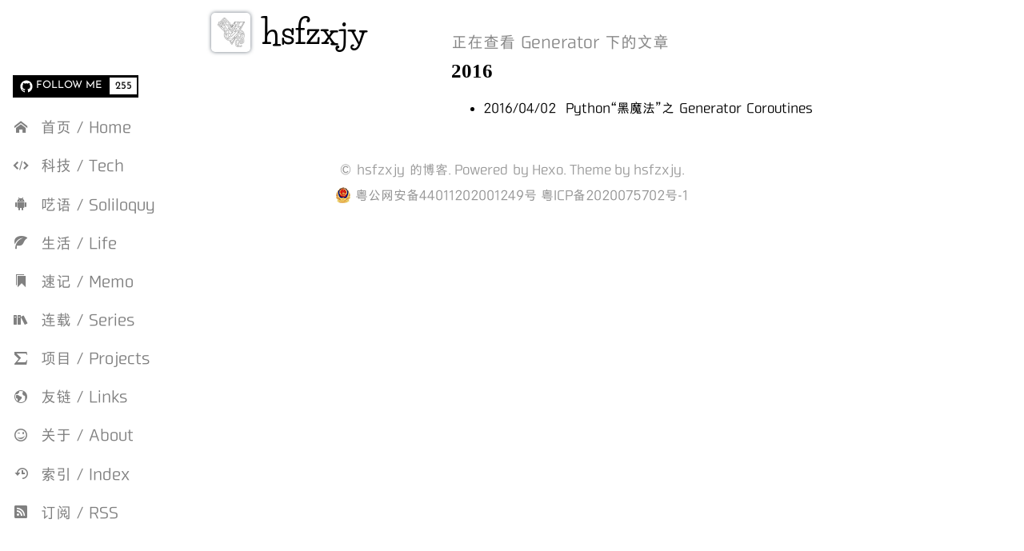

--- FILE ---
content_type: text/html; charset=utf-8
request_url: https://i.hsfzxjy.site/tags/Generator/
body_size: 1400
content:
<!DOCTYPE html><html><head><meta http-equiv="content-type" content="text/html; charset=utf-8"><meta content="width=device-width,initial-scale=1,maximum-scale=5" name="viewport"><meta content="yes" name="mobile-web-app-capable"><meta content="black-translucent" name="apple-mobile-web-app-status-bar-style"><meta content="telephone=no" name="format-detection"><script>(()=>{let e="/cnfonts.js?rDuukLHQ",t=document,n=navigator.serviceWorker,r=!1;var a;(r=n&&(n.register(e,{scope:"/"}).then(e=>e.update()),a=n.controller)&&a.scriptURL.endsWith(e)&&"activated"===a.state?!0:r)?((a=t.createElement("link")).rel="stylesheet",a.href="/fontchan/rDuukLHQ.css",a.blocking="render",t.head.appendChild(a)):((a=t.createElement("script")).src=e,a.onload=()=>$fontchan.injectCss(),t.head.appendChild(a))})()</script><title>Generator | hsfzxjy 的博客</title><link rel="stylesheet" href="/dist/css/style.css"><link rel="Shortcut Icon" type="image/x-icon" href="/favicon.ico"><link rel="alternate" type="application/rss+xml" href="/rss.xml"></head><body><nav class="nav"><span class="nav__toggler"><span class="nav__toggler-bar bar1"></span><span class="nav__toggler-bar bar2"></span><span class="nav__toggler-bar bar3"></span></span><span class="nav__core"><div class="nav__logo"><img src="/avatar.webp" loading="lazy"></div><a href="/" lang="zh" class="nav__brand">hsfzxjy</a></span><span class="nav__togglerClose"><span class="nav__togglerClose-circle"></span><span class="nav__togglerClose-bar bar1"></span><span class="nav__togglerClose-bar bar2"></span></span><div class="nav__pathIndicator"></div></nav><main class="mainContainer"><h1 class="label-title">正在查看 Generator 下的文章</h1><div class="post"><div class="post-archive"><h2>2016</h2><ul class="listing"><li><span class="date">2016/04/02</span><a href="/python-generator-coroutine/" title="Python“黑魔法”之 Generator Coroutines">Python“黑魔法”之 Generator Coroutines</a></li></ul></div></div></main><section class="aside__group"><span class="aside__btn"><div lang="zh" class="github-btn"><a href="#" rel="noopener noreferrer" target="_blank" class="gh-btn"><span class="gh-ico"></span><span class="gh-text">FOLLOW ME</span></a><a href="#" rel="noopener noreferrer" target="_blank" class="gh-count"></a></div><script>window.GH_BUTTON={username:"hsfzxjy"}</script></span><aside class="aside__left"><div class="aside__menuList"><span class="aside__menuList-item__icon"><i class="icon-home"></i></span><a href="/" class="aside__menuList-item"><span lang="zh" class="font__ui">首页 / Home</span></a><span class="aside__menuList-item__icon"><i class="icon-embed2"></i></span><a href="/categories/Tech/" class="aside__menuList-item"><span lang="zh" class="font__ui">科技 / Tech</span></a><span class="aside__menuList-item__icon"><i class="icon-android"></i></span><a href="/categories/Soliloquy/" class="aside__menuList-item"><span lang="zh" class="font__ui">呓语 / Soliloquy</span></a><span class="aside__menuList-item__icon"><i class="icon-leaf"></i></span><a href="/categories/Life/" class="aside__menuList-item"><span lang="zh" class="font__ui">生活 / Life</span></a><span class="aside__menuList-item__icon"><i class="icon-bookmarks"></i></span><a href="/categories/Memo/" class="aside__menuList-item"><span lang="zh" class="font__ui">速记 / Memo</span></a><span class="aside__menuList-item__icon"><i class="icon-books"></i></span><a href="/categories/Series/" class="aside__menuList-item"><span lang="zh" class="font__ui">连载 / Series</span></a><span class="aside__menuList-item__icon"><i class="icon-sigma"></i></span><a href="/works/" class="aside__menuList-item"><span lang="zh" class="font__ui">项目 / Projects</span></a><span class="aside__menuList-item__icon"><i class="icon-earth"></i></span><a href="/links/" class="aside__menuList-item"><span lang="zh" class="font__ui">友链 / Links</span></a><span class="aside__menuList-item__icon"><i class="icon-wink"></i></span><a href="/about/" class="aside__menuList-item"><span lang="zh" class="font__ui">关于 / About</span></a><span class="aside__menuList-item__icon"><i class="icon-history"></i></span><a href="/aggr/" class="aside__menuList-item"><span lang="zh" class="font__ui">索引 / Index</span></a><span class="aside__menuList-item__icon"><i class="icon-rss2"></i></span><a href="/rss.xml" class="aside__menuList-item"><span lang="zh" class="font__ui">订阅 / RSS</span></a></div></aside><aside class="aside__right"></aside></section><div id="footer" style="text-align:center" lang="zh" class="font__ui">© <a href="/" rel="nofollow">hsfzxjy 的博客.</a>&nbsp;Powered by&nbsp;<a rel="nofollow" target="_blank" href="https://hexo.io">Hexo.</a>&nbsp;<a rel="nofollow" target="_blank" href="https://github.com/hsfzxjy/byak-hexo">Theme</a>&nbsp;by&nbsp;<a rel="nofollow" target="_blank" href="https://github.com/hsfzxjy">hsfzxjy</a>.<div style="margin-top:10px"><a target="_blank" href="http://www.beian.gov.cn/portal/registerSystemInfo?recordcode=44011202001249" style="display:inline-block;text-decoration:none;height:20px;line-height:20px"><img src="/img/beian.png" style="float:left" loading="lazy"><span style="float:left;height:20px;line-height:20px;margin:0 0 0 5px;color:#939393">粤公网安备44011202001249号</span></a><a target="_blank" style="display:inline-block;text-decoration:none;height:20px;line-height:20px" href="http://beian.miit.gov.cn/"><span style="float:left;height:20px;line-height:20px;margin:0 0 0 5px;color:#939393">粤ICP备2020075702号-1</span></a></div></div></body><script src="/dist/js/main.js" async defer></script></html>

--- FILE ---
content_type: text/css; charset=utf-8
request_url: https://i.hsfzxjy.site/dist/css/style.css
body_size: 12132
content:
/*! normalize.css v3.0.2 | MIT License | git.io/normalize */
/**
 * 1. Set default font family to sans-serif.
 * 2. Prevent iOS text size adjust after orientation change, without disabling
 *    user zoom.
 */
html {
  font-family: sans-serif; /* 1 */
  -ms-text-size-adjust: 100%; /* 2 */
  -webkit-text-size-adjust: 100%; /* 2 */
}

/**
 * Remove default margin.
 */
body {
  margin: 0;
}

/* HTML5 display definitions
   ========================================================================== */
/**
 * Correct `block` display not defined for any HTML5 element in IE 8/9.
 * Correct `block` display not defined for `details` or `summary` in IE 10/11
 * and Firefox.
 * Correct `block` display not defined for `main` in IE 11.
 */
article,
aside,
details,
figcaption,
figure,
footer,
header,
hgroup,
main,
menu,
nav,
section,
summary {
  display: block;
}

/**
 * 1. Correct `inline-block` display not defined in IE 8/9.
 * 2. Normalize vertical alignment of `progress` in Chrome, Firefox, and Opera.
 */
audio,
canvas,
progress,
video {
  display: inline-block; /* 1 */
  vertical-align: baseline; /* 2 */
}

/**
 * Prevent modern browsers from displaying `audio` without controls.
 * Remove excess height in iOS 5 devices.
 */
audio:not([controls]) {
  display: none;
  height: 0;
}

/**
 * Address `[hidden]` styling not present in IE 8/9/10.
 * Hide the `template` element in IE 8/9/11, Safari, and Firefox < 22.
 */
[hidden],
template {
  display: none;
}

/* Links
   ========================================================================== */
/**
 * Remove the gray background color from active links in IE 10.
 */
a {
  background-color: transparent;
}

/**
 * Improve readability when focused and also mouse hovered in all browsers.
 */
a:active,
a:hover {
  outline: 0;
}

/* Text-level semantics
   ========================================================================== */
/**
 * Address styling not present in IE 8/9/10/11, Safari, and Chrome.
 */
abbr[title] {
  border-bottom: 1px dotted;
}

/**
 * Address style set to `bolder` in Firefox 4+, Safari, and Chrome.
 */
b,
strong {
  font-weight: bold;
}

/**
 * Address styling not present in Safari and Chrome.
 */
dfn {
  font-style: italic;
}

/**
 * Address variable `h1` font-size and margin within `section` and `article`
 * contexts in Firefox 4+, Safari, and Chrome.
 */
h1 {
  font-size: 2em;
  margin: 0.67em 0;
}

/**
 * Address styling not present in IE 8/9.
 */
mark {
  background: #ff0;
  color: #000;
}

/**
 * Address inconsistent and variable font size in all browsers.
 */
small {
  font-size: 80%;
}

/**
 * Prevent `sub` and `sup` affecting `line-height` in all browsers.
 */
sub,
sup {
  font-size: 75%;
  line-height: 0;
  position: relative;
  vertical-align: baseline;
}

sup {
  top: -0.5em;
}

sub {
  bottom: -0.25em;
}

/* Embedded content
   ========================================================================== */
/**
 * Remove border when inside `a` element in IE 8/9/10.
 */
img {
  border: 0;
}

/**
 * Correct overflow not hidden in IE 9/10/11.
 */
svg:not(:root) {
  overflow: hidden;
}

/* Grouping content
   ========================================================================== */
/**
 * Address margin not present in IE 8/9 and Safari.
 */
figure {
  margin: 1em 40px;
}

/**
 * Address differences between Firefox and other browsers.
 */
hr {
  -moz-box-sizing: content-box;
  box-sizing: content-box;
  height: 0;
}

/**
 * Contain overflow in all browsers.
 */
pre {
  overflow: auto;
}

/**
 * Address odd `em`-unit font size rendering in all browsers.
 */
code,
kbd,
pre,
samp {
  font-family: monospace, monospace;
  font-size: 1em;
}

/* Forms
   ========================================================================== */
/**
 * Known limitation: by default, Chrome and Safari on OS X allow very limited
 * styling of `select`, unless a `border` property is set.
 */
/**
 * 1. Correct color not being inherited.
 *    Known issue: affects color of disabled elements.
 * 2. Correct font properties not being inherited.
 * 3. Address margins set differently in Firefox 4+, Safari, and Chrome.
 */
button,
input,
optgroup,
select,
textarea {
  color: inherit; /* 1 */
  font: inherit; /* 2 */
  margin: 0; /* 3 */
}

/**
 * Address `overflow` set to `hidden` in IE 8/9/10/11.
 */
button {
  overflow: visible;
}

/**
 * Address inconsistent `text-transform` inheritance for `button` and `select`.
 * All other form control elements do not inherit `text-transform` values.
 * Correct `button` style inheritance in Firefox, IE 8/9/10/11, and Opera.
 * Correct `select` style inheritance in Firefox.
 */
button,
select {
  text-transform: none;
}

/**
 * 1. Avoid the WebKit bug in Android 4.0.* where (2) destroys native `audio`
 *    and `video` controls.
 * 2. Correct inability to style clickable `input` types in iOS.
 * 3. Improve usability and consistency of cursor style between image-type
 *    `input` and others.
 */
button,
html input[type=button],
input[type=reset],
input[type=submit] {
  -webkit-appearance: button; /* 2 */
  cursor: pointer; /* 3 */
}

/**
 * Re-set default cursor for disabled elements.
 */
button[disabled],
html input[disabled] {
  cursor: default;
}

/**
 * Remove inner padding and border in Firefox 4+.
 */
button::-moz-focus-inner,
input::-moz-focus-inner {
  border: 0;
  padding: 0;
}

/**
 * Address Firefox 4+ setting `line-height` on `input` using `!important` in
 * the UA stylesheet.
 */
input {
  line-height: normal;
}

/**
 * It's recommended that you don't attempt to style these elements.
 * Firefox's implementation doesn't respect box-sizing, padding, or width.
 *
 * 1. Address box sizing set to `content-box` in IE 8/9/10.
 * 2. Remove excess padding in IE 8/9/10.
 */
input[type=checkbox],
input[type=radio] {
  box-sizing: border-box; /* 1 */
  padding: 0; /* 2 */
}

/**
 * Fix the cursor style for Chrome's increment/decrement buttons. For certain
 * `font-size` values of the `input`, it causes the cursor style of the
 * decrement button to change from `default` to `text`.
 */
input[type=number]::-webkit-inner-spin-button,
input[type=number]::-webkit-outer-spin-button {
  height: auto;
}

/**
 * 1. Address `appearance` set to `searchfield` in Safari and Chrome.
 * 2. Address `box-sizing` set to `border-box` in Safari and Chrome
 *    (include `-moz` to future-proof).
 */
input[type=search] {
  -webkit-appearance: textfield; /* 1 */
  -moz-box-sizing: content-box;
  -webkit-box-sizing: content-box; /* 2 */
  box-sizing: content-box;
}

/**
 * Remove inner padding and search cancel button in Safari and Chrome on OS X.
 * Safari (but not Chrome) clips the cancel button when the search input has
 * padding (and `textfield` appearance).
 */
input[type=search]::-webkit-search-cancel-button,
input[type=search]::-webkit-search-decoration {
  -webkit-appearance: none;
}

/**
 * Define consistent border, margin, and padding.
 */
fieldset {
  border: 1px solid #c0c0c0;
  margin: 0 2px;
  padding: 0.35em 0.625em 0.75em;
}

/**
 * 1. Correct `color` not being inherited in IE 8/9/10/11.
 * 2. Remove padding so people aren't caught out if they zero out fieldsets.
 */
legend {
  border: 0; /* 1 */
  padding: 0; /* 2 */
}

/**
 * Remove default vertical scrollbar in IE 8/9/10/11.
 */
textarea {
  overflow: auto;
}

/**
 * Don't inherit the `font-weight` (applied by a rule above).
 * NOTE: the default cannot safely be changed in Chrome and Safari on OS X.
 */
optgroup {
  font-weight: bold;
}

/* Tables
   ========================================================================== */
/**
 * Remove most spacing between table cells.
 */
table {
  border-collapse: collapse;
  border-spacing: 0;
}

td,
th {
  padding: 0;
}

@font-face {
  font-family: "LifeSaver";
  src: url("../fonts/LifeSavers/slim.LifeSavers-Bold.woff2");
  font-weight: bold;
  font-display: block;
}
/* Generate Sans-Serif Fonts */
:root {
  --header-font: "LifeSaver", Copperplate, Papyrus, fantasy;
  --font-fallback: Tahoma, Verdana, "Segoe UI", "Microsoft Yahei", Arial, "Droid Sans Fallback",
    "PingFang SC", "Hiragino Sans GB", "Noto Sans CJK", sans-serif;
  --ui-text-font-fallback: var(--font-fallback);
}

html {
  font-family: var(--ui-text-font-fallback);
}

@font-face {
  font-family: "ByakUI-En";
  src: url("../fonts/Josefin_Sans/slim.JosefinSans-VariableFont_wght.woff2");
  font-display: swap;
  font-weight: 400 1000;
}
@font-face {
  font-family: "ByakUI-En-Aligned";
  src: url("../fonts/Josefin_Sans/slim.JosefinSans-VariableFont_wght.woff2");
  font-display: swap;
  font-weight: 400 1000;
  ascent-override: 100%;
}
/* Generate Serif Fonts */
:root {
  --body-text-font-fallback: var(--font-fallback);
}

@font-face {
  font-family: ByakBody-En;
  src: url("../fonts/Open_Sans/slim.OpenSans-VariableFont_wdth,wght.woff2") format("woff2-variations");
  font-display: swap;
  font-weight: 100 1000;
  font-synthesis: none;
}
@font-face {
  font-family: ByakBody-En;
  src: url("../fonts/Open_Sans/slim.OpenSans-Italic-VariableFont_wdth,wght.woff2") format("woff2-variations");
  font-display: swap;
  font-style: italic;
  font-weight: 100 1000;
  font-synthesis: none;
}
/* Generate Monospace Fonts */
@font-face {
  font-family: "ByakMono";
  src: url("../fonts/SourceCodePro/slim.SourceCodePro-VariableFont_wght.woff2");
  font-display: swap;
  font-weight: 100 1000;
  font-synthesis: none;
}
@font-face {
  font-family: "ByakMono";
  src: url("../fonts/SourceCodePro/slim.SourceCodePro-Italic-VariableFont_wght.woff2");
  font-display: swap;
  font-style: italic;
  font-weight: 100 1000;
  font-synthesis: none;
}
/* Set up Fonts */
body,
.font__ui,
h1, h2, h3, h4, h5, h6 {
  font-family: var(--cn-font-ui), var(--ui-text-font-fallback);
}

:root {
  --cn-font: "FZYS";
  --cn-font-ui: "LXGWFasmartGothic";
}

[lang=zh], [lang=zh].font__ui,
[lang=zh] .font__ui,
[lang=zh] h1, [lang=zh] h2, [lang=zh] h3, [lang=zh] h4, [lang=zh] h5, [lang=zh] h6 {
  font-family: var(--cn-font-ui), var(--ui-text-font-fallback);
  overflow-wrap: break-word;
  word-wrap: break-word;
  hyphens: auto;
}

.font__body {
  font-family: ByakBody-En, var(--body-text-font-fallback);
  font-optical-sizing: auto;
}

[lang=zh], [lang=zh].font__body,
[lang=zh] .font__body {
  font-family: var(--cn-font), var(--body-text-font-fallback);
  overflow-wrap: break-word;
  word-wrap: break-word;
  hyphens: auto;
}
[lang=zh] code, [lang=zh].font__body code,
[lang=zh] .font__body code {
  font-family: var(--cn-font) !important;
}
[lang=zh] b,
[lang=zh] strong {
  font-family: var(--cn-font-ui), var(--body-text-font-fallback);
}

.littlefoot-footnote__button {
  -webkit-font-smoothing: antialiased;
  backface-visibility: hidden;
  background-color: rgba(110, 110, 110, 0.2);
  border-radius: 0.5em;
  border: 0;
  box-sizing: border-box;
  color: rgba(110, 110, 110, 0.5);
  cursor: pointer;
  display: inline-block;
  font-size: 0.9em;
  font-weight: bold;
  height: 1em;
  line-height: 1;
  margin: 0 0.1em 0 0.2em;
  min-width: 1.5em;
  padding: 0 0.5em;
  position: relative;
  text-decoration: none;
  top: -0.1em;
  transition-duration: 0.25s;
  transition-property: background-color color;
  transition-timing-function: ease;
  vertical-align: middle;
  z-index: 5;
}

.littlefoot-footnote__button:hover, .littlefoot-footnote__button:focus {
  background-color: rgba(110, 110, 110, 0.5);
  color: white;
}

.littlefoot-footnote__button:active {
  background-color: rgba(110, 110, 110, 0.5);
  color: white;
}

.littlefoot-footnote__button.is-active {
  background-color: #6e6e6e;
  color: white;
  transition-delay: 0.1s;
}

.littlefoot-footnote__button::after {
  clear: both;
  content: "";
  display: table;
}

.littlefoot-footnote__button__ellipsis {
  padding: 0.35em 0.5em;
}

.littlefoot-footnote__button__ellipsis svg {
  float: left;
  height: 0.3em;
}

.littlefoot-footnote__button__number::after {
  color: rgba(110, 110, 110, 0.5);
  content: attr(data-footnote-number);
  display: block;
  font-size: 0.9em;
  font-weight: bold;
  left: 50%;
  padding: 0.35em 0.5em;
  position: absolute;
  top: 50%;
  transform: translate(-50%, -50%);
  transition-duration: 0.25s;
  transition-property: background-color color;
  transition-timing-function: ease;
}

.littlefoot-footnote__button__number:hover::after, .littlefoot-footnote__button__number.is-active::after {
  color: white;
}

.littlefoot-footnote__button__number svg {
  display: none;
}

.littlefoot-footnote__host {
  display: inline-block;
  position: relative;
  text-indent: 0;
}

@media not print {
  .footnote-print-only {
    display: none !important;
  }
}
@media print {
  .littlefoot-footnote, .littlefoot-footnote__button {
    display: none !important;
  }
}
.littlefoot-footnote {
  background: #fafafa;
  border-radius: 0.5em;
  border: 1px solid #c3c3c3;
  box-shadow: 0 0 8px rgba(0, 0, 0, 0.3);
  box-sizing: border-box;
  display: inline-block;
  left: 0;
  line-height: 0;
  margin: 2.01924em 0;
  max-width: 90%;
  opacity: 0;
  position: absolute;
  top: 0;
  transform-origin: 50% 0;
  transform: scale(0.1) translateZ(0);
  transition-duration: 0.25s;
  transition-property: opacity, transform;
  transition-timing-function: ease;
  z-index: 10;
}

.littlefoot-footnote.is-positioned-top {
  bottom: 0;
  top: auto;
}

.littlefoot-footnote.is-active {
  opacity: 0.97;
  transform: scale(1) translateZ(0);
}

.littlefoot-footnote.is-scrollable::after {
  content: "";
  position: absolute;
  bottom: 0.3875em;
  left: 0.3875em;
  z-index: 14;
  display: block;
  height: 0.78125em;
  width: 0.625em;
  background-image: url("[data-uri]");
  background-size: cover;
  opacity: 0.1;
  transition-property: opacity;
  transition-duration: 0.25s;
  transition-timing-function: ease;
}

.littlefoot-footnote.is-scrollable .littlefoot-footnote__wrapper::before, .littlefoot-footnote.is-scrollable .littlefoot-footnote__wrapper::after {
  content: "";
  left: 0;
  position: absolute;
  width: 100%;
  z-index: 12;
}

.littlefoot-footnote.is-scrollable .littlefoot-footnote__wrapper::before {
  background-image: linear-gradient(to bottom, #fafafa 50%, rgba(250, 250, 250, 0) 100%);
  border-radius: 0.5em 0.5em 0 0;
  height: 0.6em;
  top: -1px;
}

.littlefoot-footnote.is-scrollable .littlefoot-footnote__wrapper::after {
  background-image: linear-gradient(to top, #fafafa 50%, rgba(250, 250, 250, 0) 100%);
  border-radius: 0 0 0.5em 0.5em;
  bottom: -1px;
  height: 0.6em;
}

.littlefoot-footnote.is-scrollable ::-webkit-scrollbar {
  display: none;
}

.littlefoot-footnote.is-fully-scrolled::after, .littlefoot-footnote.is-fully-scrolled::before {
  opacity: 0;
  transition-delay: 0;
}

@media (max-width: 720px) {
  .littlefoot-footnote {
    border-radius: 0;
    border-width: 1px 0 0;
    bottom: 0;
    left: 0 !important;
    margin: 0;
    opacity: 1;
    position: fixed;
    right: auto;
    top: auto;
    transform: translateY(100%);
    transition: transform 0.3s ease;
    width: 100%;
  }
  .littlefoot-footnote.is-active {
    transform: translateY(0);
  }
  .littlefoot-footnote .littlefoot-footnote__wrapper {
    margin: 0;
    max-width: 100% !important;
    transform: none;
    width: 100%;
  }
  .littlefoot-footnote .littlefoot-footnote__wrapper, .littlefoot-footnote .littlefoot-footnote__content {
    border-radius: 0;
  }
  .littlefoot-footnote .littlefoot-footnote__tooltip {
    display: none;
  }
}
.littlefoot-footnote__wrapper {
  background-color: #fafafa;
  border-radius: 0.5em;
  box-sizing: inherit;
  display: inline-block;
  line-height: 0;
  margin: 0;
  overflow: hidden;
  position: relative;
  width: 22em;
  z-index: 14;
}

.littlefoot-footnote__content {
  -webkit-font-smoothing: subpixel-antialiased;
  -webkit-overflow-scrolling: touch;
  background: #fafafa;
  border-radius: 0.5em;
  box-sizing: inherit;
  display: inline-block;
  line-height: normal;
  font-size: initial;
  font-style: initial;
  font-weight: initial;
  max-height: 15em;
  overflow: auto;
  padding: 0.6em 1.4em 0.6em;
  position: relative;
  z-index: 8;
}

.littlefoot-footnote__content img {
  max-width: 100%;
}

.littlefoot-footnote__content *:first-child {
  margin-top: 0;
}

.littlefoot-footnote__content *:last-child {
  margin-bottom: 0;
}

.is-scrollable .littlefoot-footnote__content {
  padding-bottom: 0;
}

.is-scrollable .littlefoot-footnote__content *:last-child {
  margin-bottom: 0.6em;
}

.littlefoot-footnote__tooltip {
  background: #fafafa;
  border-top-left-radius: 0;
  border: 1px solid #c3c3c3;
  box-shadow: 0 0 8px rgba(0, 0, 0, 0.3);
  box-sizing: border-box;
  height: 1.3em;
  margin-left: -0.65em;
  position: absolute;
  transform: rotate(45deg);
  width: 1.3em;
  z-index: 12;
}

.is-positioned-bottom .littlefoot-footnote__tooltip {
  top: -0.65em;
}

.is-positioned-top .littlefoot-footnote__tooltip {
  bottom: -0.65em;
}

.github-btn {
  margin: 1em 0;
  display: flex;
  align-items: center;
  width: fit-content;
  font-size: 0.8em;
  font-family: "ByakUI-En-Aligned";
  border: 2px solid black;
  color: white;
  background-color: black;
}

.gh-btn,
.gh-count {
  padding: 0.3em 0.5em;
  text-decoration: none;
  white-space: nowrap;
  cursor: pointer;
}

.gh-btn {
  display: flex;
}

.gh-ico {
  width: 16px;
  height: 16px;
  margin-right: 4px;
  filter: invert(1);
  background: url("data:image/svg+xml,%3csvg xmlns='http://www.w3.org/2000/svg' width='40' height='40' viewBox='12 12 40 40'%3e%3cpath fill='%23000' d='M32 13.4c-10.5 0-19 8.5-19 19 0 8.4 5.5 15.5 13 18 1 .2 1.3-.4 1.3-.9v-3.2c-5.3 1.1-6.4-2.6-6.4-2.6-.9-2.1-2.1-2.7-2.1-2.7-1.7-1.2.1-1.1.1-1.1 1.9.1 2.9 2 2.9 2 1.7 2.9 4.5 2.1 5.5 1.6.2-1.2.7-2.1 1.2-2.6-4.2-.5-8.7-2.1-8.7-9.4 0-2.1.7-3.7 2-5.1-.2-.5-.8-2.4.2-5 0 0 1.6-.5 5.2 2 1.5-.4 3.1-.7 4.8-.7 1.6 0 3.3.2 4.7.7 3.6-2.4 5.2-2 5.2-2 1 2.6.4 4.6.2 5 1.2 1.3 2 3 2 5.1 0 7.3-4.5 8.9-8.7 9.4.7.6 1.3 1.7 1.3 3.5v5.2c0 .5.4 1.1 1.3.9 7.5-2.6 13-9.7 13-18.1 0-10.5-8.5-19-19-19z'/%3e%3c/svg%3e") 0 0/100% 100% no-repeat;
}

.gh-count {
  position: relative;
  display: none; /* hidden to start */
  margin-left: 4px;
  background: white;
  color: black;
}

.gh-count:hover,
.gh-count:focus {
  color: #0366d6;
}

:root {
  --aside-width: min(300px, 30vw);
}

body {
  display: grid;
  max-width: 100%;
  grid-template-areas: "navbar main ." ".  main ." "p main ." "p footer .";
  grid-template-columns: [left-most] 1fr minmax(0, calc(var(--base-font-size) * var(--font-scaling) * 50)) 1fr [right-most];
  grid-template-rows: var(--nav-height) [side-start] auto [side-end] auto min-content;
  align-items: start;
}

@media screen and (max-width: 86em) {
  :root {
    --aside-width: 300px;
  }
  body {
    grid-template-areas: "navbar main" "side main" "footer footer";
    grid-template-columns: [left-most] minmax(content, var(--aside-width)) [right-most] 1fr;
    grid-template-rows: var(--nav-height) [side-start] auto [side-end] min-content;
    transition: grid-template-columns 0.5s;
  }
}
@media screen and (max-width: 55em) {
  :root {
    --aside-width: 300px;
  }
  body {
    grid-template-areas: "navbar navbar" "side main" "side main" "footer footer";
    grid-template-columns: [left-most] 0 [right-most] 100%;
    transition: grid-template-columns 0.5s;
  }
  body.aside-shown {
    grid-template-columns: var(--aside-width) 100%;
  }
}
:root {
  --nav-logo-size-em: 3;
  --nav-padding-em: 1;
  --nav-height: calc((var(--nav-logo-size-em) + var(--nav-padding-em) * 2) * 1em);
}

.nav {
  grid-area: navbar;
  width: var(--aside-width);
  justify-self: end;
  display: flex;
  position: sticky;
  align-self: start;
  padding: 1em 0 1em 20px;
  height: var(--nav-height);
  min-height: var(--nav-height);
  top: 0;
  transition: font-size 0.5s, box-shadow 0.5s, transform 0.5s, width 0.25s;
}
.nav > * {
  flex-shrink: 0;
}
.nav a {
  transition: none;
}

.nav__brand {
  font-weight: normal;
  font-size: 2.5em;
  font-family: var(--header-font);
  padding-left: 0.36em;
}

.nav__pathIndicator {
  flex-basis: 0px;
  flex-shrink: 1;
  display: none;
  font-size: 2.5em;
  color: #000;
  font-weight: normal;
  font-family: var(--header-font);
}
.nav__pathIndicator a::before {
  content: ">>=";
  user-select: none;
  pointer-events: none;
  color: #888;
  margin: 0 0.36em;
}

.nav__logo {
  --size: calc(var(--nav-logo-size-em) * 1em);
  width: var(--size);
  height: var(--size);
  border-radius: 10%;
  box-shadow: 0 0 5px 0 #69737d;
  display: flex;
  justify-content: center;
  align-items: center;
}
.nav__logo > img {
  width: 70%;
}

.nav__core {
  display: flex;
  justify-content: space-between;
  align-items: center;
  gap: 0.36em;
}

.nav__toggler {
  justify-content: center;
  cursor: pointer;
  color: transparent;
  transition: color 0.5s;
  position: relative;
  width: calc(var(--nav-logo-size-em) * 1em);
  height: 100%;
  display: flex;
  flex-direction: column;
  gap: 20%;
  display: none;
}

.nav__toggler-bar {
  height: 3px;
  width: 70%;
  background-color: black;
}
.nav__toggler-bar.bar2 {
  width: 55%;
}

.nav__togglerClose {
  width: 2.5rem;
  height: 2.5rem;
  position: absolute;
  left: calc(var(--aside-width) - 2.5rem);
  top: -9em;
  cursor: pointer;
  display: none;
  transition: all 0.5s;
  opacity: 0;
}

.nav__togglerClose-circle {
  display: block;
  width: 100%;
  height: 100%;
  border-radius: 50%;
  box-shadow: 0px 0px 5px 0px #69737d;
}

.nav__togglerClose-bar {
  position: absolute;
  height: 2px;
  background: #a7aeb5;
  left: 20%;
  width: 60%;
  top: calc(50% - 1px);
  transition: all 0.5s;
}

@media screen and (max-width: 55em) {
  .nav {
    font-size: 0.7em;
    justify-self: start;
    padding: calc(var(--nav-padding-em) * 1em);
    width: 100%;
    z-index: 400;
    background-color: white;
    box-shadow: -2px 2px 8px 1px #ddd;
    box-shadow: -2px 2px #eee;
  }
  .nav__toggler {
    display: flex;
    transition: width 0.5s 0.1s;
  }
  .nav__pathIndicator {
    display: block;
    transition: opacity 0.5s;
  }
  .nav__logo {
    cursor: pointer;
  }
  .nav__core {
    transition: transform 0.5s;
    transform-origin: top left;
  }
  .nav__togglerClose {
    display: block;
  }
  .aside-shown .nav {
    width: var(--aside-width);
    box-shadow: -2px 2px 1px 1px white;
  }
  .aside-shown .nav__core {
    transform: translate(calc(20px - 1em), 1em) scale(1.4285714286);
  }
  .aside-shown .nav__brand {
    pointer-events: none;
  }
  .aside-shown .nav__pathIndicator {
    opacity: 0;
    pointer-events: none;
  }
  .aside-shown .nav__toggler {
    width: 0;
  }
  .aside-shown .nav__togglerClose {
    top: 2.5em;
    opacity: 1;
  }
  .aside-shown .nav__togglerClose .bar1 {
    transform: rotate(45deg);
  }
  .aside-shown .nav__togglerClose .bar2 {
    transform: rotate(-45deg);
  }
}
.aside__group {
  top: var(--nav-height);
  grid-column: left-most/right-most;
  grid-row: side-start/side-end;
  display: grid;
  top: var(--nav-height);
  position: sticky;
  max-height: calc(100vh - var(--nav-height));
  height: calc(100vh - var(--nav-height));
  grid-template-columns: 1fr minmax(0, calc(var(--base-font-size) * var(--font-scaling) * 50)) 1fr;
  grid-template-rows: min-content 1fr;
  grid-template-areas: "btn . right" "left . right";
  transition: left 0.5s, right 0.5s;
}

.aside__right {
  grid-area: right;
  justify-self: start;
  align-self: start;
  max-width: var(--aside-width);
  width: var(--aside-width);
  top: var(--nav-height);
  overflow-y: auto;
  max-height: 100%;
  transition: left 0.5s, right 0.5s;
}

.aside__left {
  grid-area: left;
  justify-self: end;
  align-self: start;
  max-height: 100%;
  width: 100%;
  padding-left: 1em;
  max-width: var(--aside-width);
  overflow-y: auto;
  background-color: #fff;
  transition: left 0.5s, right 0.5s;
}
.aside__left::-webkit-scrollbar {
  display: none;
}

.aside__btn {
  grid-area: btn;
  width: var(--aside-width);
  justify-self: end;
  padding-left: 1em;
}

.aside__menuList {
  display: grid;
  grid-template-columns: max-content 1fr;
}

.aside__menuList-item__icon {
  display: flex;
  align-items: center;
  justify-content: center;
}
.aside__menuList-item__icon:not(.current) {
  color: gray;
}

.aside__menuList-item {
  display: block;
  padding: 0.75em;
  border-right: 3px solid transparent;
  font-size: 1.2em;
  color: gray;
}
.aside__menuList-item.current, .aside__menuList-item:focus, .aside__menuList-item:hover, .aside__menuList-item:active {
  border-right-color: currentColor;
  color: black;
}

@media screen and (max-width: 86em) {
  .aside__group {
    position: fixed;
    grid-template-columns: 1fr;
    grid-template-rows: min-content min-content min-content;
    grid-template-areas: "btn" "right" "left";
    overflow-y: auto;
  }
  .aside__group::-webkit-scrollbar {
    display: none;
  }
  .aside__right,
  .aside__left {
    max-height: unset;
  }
}
@media screen and (max-width: 55em) {
  .aside__group {
    left: -100%;
    position: fixed;
    grid-template-columns: 1fr;
    grid-template-rows: min-content min-content min-content;
    grid-template-areas: "btn" "right" "left";
    overflow-y: auto;
  }
  .aside-shown .aside__group {
    left: 0;
  }
  .aside__group::-webkit-scrollbar {
    display: none;
  }
  .aside__right,
  .aside__left {
    max-height: unset;
  }
}
.post-list {
  display: flex;
  flex-direction: column;
  gap: 4em;
  padding-top: 2em;
  justify-content: space-around;
}
.post-list .post__title-block {
  display: flex;
  gap: 1em;
  align-items: center;
}
.post-list .post__title {
  margin: 0;
  font-size: 2em;
  text-align: left;
  position: relative;
  flex-grow: 1;
}
.post-list .post__meta {
  text-align: left;
  margin-block: 1em;
}
.post-list .post__lang-tag {
  font-size: 0.8em;
  font-family: "ByakUI-En-Aligned", system-ui, sans-serif;
  color: currentColor;
  text-transform: uppercase;
  border: 2px solid currentColor;
  border-radius: 15%;
  align-self: center;
  padding: 0.15em 0.25em;
  user-select: none;
}

.post__title {
  text-align: left;
  font-size: 2.5em;
  line-height: 1.2em;
  margin-block-end: 1em;
}
.post__title a {
  --color-a-hover: colors.$text-color;
  --textdec-a-hover: underline;
}

.post__meta {
  color: #999;
  text-align: center;
  margin: 2em 0;
}

.post__content {
  line-height: 1.5;
}

.post__content [id] {
  scroll-margin-top: 4em;
}

.post__content h2 {
  margin-block-start: 2em;
}

.post__content a.perma-link {
  color: #e45649 !important;
  opacity: 0.5;
  padding-right: 0.3em;
  text-decoration: none;
}
.post__content a.perma-link:hover, .post__content a.perma-link:active, .post__content a.perma-link:focus {
  color: #e45649 !important;
  border-bottom: none;
  opacity: 1;
}

.post__content blockquote :first-child {
  margin-top: 0;
}

.post__content a {
  text-decoration: underline;
  text-underline-offset: 0.2em;
  word-break: break-all;
}

.post__content img,
.post__content object[type="image/svg+xml"] {
  display: block;
  margin: 0 auto;
  max-width: 100%;
}

.post__content figure.d2 {
  max-width: 100%;
  margin-left: 0;
  margin-right: 0;
  overflow-x: auto;
}

.post__tags {
  margin: 1em 0;
  display: flex;
  flex-direction: row;
  flex-wrap: wrap;
}
.post__tags a {
  padding-right: 1em;
}
.post__tags a::before {
  content: "#";
}

blockquote code {
  color: #000;
}

blockquote,
.stressed {
  -moz-box-sizing: border-box;
  box-sizing: border-box;
  margin: 0;
  padding: 0.5em 1em;
  color: #000;
  position: relative;
  background-color: rgb(242.6, 242.6, 242.6);
}
blockquote::before,
.stressed::before {
  content: "";
  background: #d4d4d4;
  width: 0.3em;
  position: absolute;
  top: 0;
  bottom: 0;
  left: 0;
}
blockquote p:last-child,
.stressed p:last-child {
  margin: 0 !important;
}
blockquote cite,
.stressed cite {
  float: right;
}
blockquote p:after,
.stressed p:after {
  visibility: hidden;
  display: block;
  font-size: 0;
  content: " ";
  clear: both;
  height: 0;
}

.post__content.encrypted,
.post-archive.encrypted {
  word-break: break-all;
  height: 300px;
  overflow-y: hidden;
  position: relative;
  font-family: "Input Mono", "PT Mono", Consolas, Monaco, Menlo, monospace !important;
  color: transparent;
}
.post__content.encrypted div.password-box,
.post-archive.encrypted div.password-box {
  position: absolute;
  top: 0;
  left: 0;
  bottom: 0;
  right: 0;
  display: flex;
  color: #333;
}
.post__content.encrypted div.password-box form,
.post-archive.encrypted div.password-box form {
  text-align: center;
  align-self: center;
  width: 100%;
  display: flex;
  flex-direction: column;
  align-items: center;
  justify-content: center;
}
.post__content.encrypted div.password-box form .cover,
.post-archive.encrypted div.password-box form .cover {
  position: absolute;
  top: 0;
  left: 0;
  right: 0;
  bottom: 0;
  background-color: white;
  display: flex;
  align-items: center;
  justify-content: center;
  font-size: 1.5em;
}
.post__content.encrypted div.password-box form .cover.hide,
.post-archive.encrypted div.password-box form .cover.hide {
  display: None;
}
.post__content.encrypted div.password-box form *,
.post-archive.encrypted div.password-box form * {
  border-radius: 0 0 0 0;
}
.post__content.encrypted div.password-box form legend,
.post-archive.encrypted div.password-box form legend {
  font-size: 1.2em;
  border-bottom: 0px;
}
.post__content.encrypted div.password-box form fieldset,
.post-archive.encrypted div.password-box form fieldset {
  align-self: center;
  transition-timing-function: ease-in;
}
.post__content.encrypted div.password-box form fieldset input[type=password],
.post-archive.encrypted div.password-box form fieldset input[type=password] {
  border: rgb(204.3333333333, 207.9523809524, 188.0476190476) 1px solid;
  background-color: white;
  transition: background-color 0.1s, box-shadow 0.1s;
}
.post__content.encrypted div.password-box form fieldset input[type=password]:focus,
.post-archive.encrypted div.password-box form fieldset input[type=password]:focus {
  background-color: hsl(0, 0%, 110%);
  box-shadow: inset 0 0 2px 1px rgb(204.3333333333, 207.9523809524, 188.0476190476);
}
.post__content.encrypted div.password-box form fieldset button,
.post-archive.encrypted div.password-box form fieldset button {
  background-image: none;
  background-color: rgb(204.3333333333, 207.9523809524, 188.0476190476);
  border: rgb(204.3333333333, 207.9523809524, 188.0476190476) solid 1px;
  transition: background-color 0.1s, border-color 0.1s, color 0.1s;
}
.post__content.encrypted div.password-box form fieldset button:focus, .post__content.encrypted div.password-box form fieldset button:hover,
.post-archive.encrypted div.password-box form fieldset button:focus,
.post-archive.encrypted div.password-box form fieldset button:hover {
  background-color: transparent;
  border-color: rgb(159, 165.8571428571, 128.1428571429);
  color: rgb(159, 165.8571428571, 128.1428571429);
}

.page-navigator {
  display: flex;
  justify-content: space-between;
  align-items: center;
  margin-top: 1em;
  padding-top: 1em;
  border-top: 1px solid #666;
}

.page__button {
  display: flex;
  cursor: pointer;
  color: white;
  width: fit-content;
  font-size: 0.8em;
  padding: 0.5em 0.9em;
  border: 2px solid #000;
  background: #000;
}
.page__button[disabled] {
  visibility: hidden;
}
.page__button:hover {
  color: #000;
  background: white;
}

#footer {
  z-index: 1;
  grid-area: footer;
  margin-bottom: 3em;
  line-height: 1.5;
  color: #999;
}

.post-archive {
  font-size: 1em;
  line-height: 2;
  padding-bottom: 0.8em;
}
.post-archive h2 {
  margin: 0;
  font: bold 25px/1.1 "ff-tisa-web-pro", Cambria, "Times New Roman", Georgia, Times, sans-serif;
}
.post-archive .date {
  padding-right: 0.7em;
}

.label-title {
  margin-top: 1.1em;
  font-size: 20px;
  font-weight: normal;
  color: #888;
}

.links-wrapper {
  display: grid;
  grid-template-columns: 1fr 1fr;
  gap: 10px 10px;
  align-items: center;
  max-width: 100%;
}

.links-item {
  border: 1px solid rgb(205, 203, 203);
  padding: 10px;
  min-width: 0;
  transition: all 0.2s;
}
.links-item > * {
  word-wrap: break-word;
}
.links-item:hover {
  box-shadow: rgba(99, 99, 99, 0.2) 0px 2px 8px 0px;
}

.links-title {
  display: block;
}

.links-url {
  display: inline-block;
  margin-right: 10px;
}

.links-description,
.links-wrapper span.links-url a,
span.links-url {
  font-size: smaller;
}

.links-description {
  overflow: hidden;
  transition: all 0.2s;
}
.post__readmore {
  display: flex;
  justify-content: end;
  margin-top: 2em;
  margin-bottom: 0;
  cursor: pointer;
  color: white;
  width: fit-content;
  font-size: 0.8em;
  padding: 0.5em 0.9em;
  border: 2px solid #000;
  background: #000;
}
.post__readmore:hover {
  color: #000;
  background: white;
}

code,
code *,
pre .line {
  font-weight: normal;
  letter-spacing: 0;
  font-family: "ByakMono", "Input Mono", "PT Mono", Consolas, Monaco, Menlo, monospace !important;
}

pre {
  font-family: inherit;
  overflow: unset;
}

h1 code,
h2 code,
h3 code,
h4 code,
h5 code,
h6 code,
b code,
strong code,
em code {
  font-weight: inherit;
  font-style: inherit;
}

pre {
  margin: 0;
}

code {
  word-break: break-all;
}

.post__content code::before, .post__content code::after {
  color: darkgray;
}

.post__content {
  --blue-color: rgb(42, 192, 252);
  --green-color: rgb(194, 231, 196);
  --darkgreen-color: rgb(173, 192, 173);
  --red-color: hsl(0, 100%, 50%);
}
.post__content code._hl-tag,
.post__content code._hl-label {
  --color: hsl(59, 100%, 50%);
  color: #3b3a42;
  text-indent: 0;
  padding: 0 3px;
  display: inline-block;
  position: relative;
  text-decoration: underline;
  text-decoration-skip-ink: none;
  text-decoration-thickness: 5px;
  text-decoration-color: var(--color);
}

/* post navigator*/
.post-nav {
  overflow: hidden;
  margin-top: 15px;
  margin-bottom: 20px;
  padding: 10px;
  white-space: nowrap;
  border-top: 1px solid #eee;
}
.post-nav a {
  display: inline-block;
  line-height: 25px;
  font-size: 0.9em;
  color: #555;
  border-bottom: none;
}
.post-nav a.pre {
  float: left;
}
.post-nav a.next {
  float: right;
}
.post-nav a:hover {
  border-bottom: none;
  color: #222;
}

#no-comment {
  -moz-box-sizing: border-box;
  box-sizing: border-box;
  margin: 2.5em 0;
  padding: 20px 30px;
  color: #555;
  border: dashed rgb(178.5, 178.5, 178.5) 1px;
  display: block;
  display: none;
}
#no-comment h2 {
  text-align: center;
}
#no-comment span {
  display: block;
  line-height: 1.5;
}
#no-comment.show {
  display: block;
}

#toc {
  position: relative;
}
#toc ol {
  list-style: none;
  padding: 0;
  padding-left: 1em;
  margin: 0;
  line-height: 1.5;
}
#toc a {
  color: rgb(81.7173913043, 89.5, 97.2826086957);
  transition: all 0.5s;
  display: block;
  padding: 0.5em 0;
  position: relative;
  padding-right: 1em;
  border-right: 3px solid transparent;
}
#toc a.active {
  color: black;
  border-right-color: black;
}
#toc .toc-number {
  font-weight: bold;
}

@media screen and (max-width: 86em) {
  #toc {
    margin-bottom: 2em;
  }
  #toc::after {
    content: " ";
    display: block;
    margin-top: 2em;
    --a: 90deg; /* control the angle */
    --s: 10px; /* size of the zig-zag */
    --b: 3px; /* control the thickness */
    background: #69737d;
    height: calc(var(--b) + var(--s) / (2 * tan(var(--a) / 2)));
    width: 100%;
    --_g: var(--s) repeat-x
      conic-gradient(
        from calc(var(--a) / -2) at bottom,
        #0000,
        #000 1deg calc(var(--a) - 1deg),
        #0000 var(--a)
      );
    mask: 50% calc(-1 * var(--b))/var(--_g) exclude, 50%/var(--_g);
  }
}
/* icomoon icon fonts*/
@font-face {
  font-family: "icomoon";
  src: url("../fonts/icomoon.eot?y4lzzt");
  src: url("../fonts/icomoon.eot?y4lzzt#iefix") format("embedded-opentype"), url("../fonts/icomoon.ttf?y4lzzt") format("truetype"), url("../fonts/icomoon.woff?y4lzzt") format("woff"), url("../fonts/icomoon.svg?y4lzzt#icomoon") format("svg");
  font-weight: normal;
  font-style: normal;
  font-display: block;
}
[class^=icon-],
[class*=" icon-"] {
  /* use !important to prevent issues with browser extensions that change fonts */
  font-family: "icomoon" !important;
  speak: never;
  font-style: normal;
  font-weight: normal;
  font-variant: normal;
  text-transform: none;
  line-height: 1;
  /* Better Font Rendering =========== */
  -webkit-font-smoothing: antialiased;
  -moz-osx-font-smoothing: grayscale;
}

.icon-home:before {
  content: "\e900";
}

.icon-connection:before {
  content: "\e91b";
}

.icon-books:before {
  content: "\e920";
}

.icon-history:before {
  content: "\e94d";
}

.icon-clock2:before {
  content: "\e94f";
}

.icon-leaf:before {
  content: "\e9a4";
}

.icon-earth:before {
  content: "\e9ca";
}

.icon-bookmarks:before {
  content: "\e9d3";
}

.icon-wink:before {
  content: "\e9e7";
}

.icon-sigma:before {
  content: "\ea67";
}

.icon-embed2:before {
  content: "\ea80";
}

.icon-rss2:before {
  content: "\ea9c";
}

.icon-android:before {
  content: "\eac0";
}

pre code.hljs {
  display: block;
  overflow-x: auto;
  padding: 1em;
}

code.hljs {
  padding: 3px 5px;
}

/*

Atom One Light by Daniel Gamage
Original One Light Syntax theme from https://github.com/atom/one-light-syntax

base:    #fafafa
mono-1:  #383a42
mono-2:  #686b77
mono-3:  #a0a1a7
hue-1:   #0184bb
hue-2:   #4078f2
hue-3:   #a626a4
hue-4:   #50a14f
hue-5:   #e45649
hue-5-2: #c91243
hue-6:   #986801
hue-6-2: #c18401

*/
.hljs {
  color: #383a42;
  background: #fafafa;
}

.hljs-comment,
.hljs-quote {
  color: #a0a1a7;
  font-style: italic;
}

.hljs-doctag,
.hljs-keyword,
.hljs-formula {
  color: #a626a4;
}

.hljs-section,
.hljs-name,
.hljs-selector-tag,
.hljs-deletion,
.hljs-subst {
  color: #e45649;
}

.hljs-literal {
  color: #0184bb;
}

.hljs-string,
.hljs-regexp,
.hljs-addition,
.hljs-attribute,
.hljs-meta .hljs-string {
  color: #50a14f;
}

.hljs-attr,
.hljs-variable,
.hljs-template-variable,
.hljs-type,
.hljs-selector-class,
.hljs-selector-attr,
.hljs-selector-pseudo,
.hljs-number {
  color: #986801;
}

.hljs-symbol,
.hljs-bullet,
.hljs-link,
.hljs-meta,
.hljs-selector-id,
.hljs-title {
  color: #4078f2;
}

.hljs-built_in,
.hljs-title.class_,
.hljs-class .hljs-title {
  color: #c18401;
}

.hljs-emphasis {
  font-style: italic;
}

.hljs-strong {
  font-weight: bold;
}

.hljs-link {
  text-decoration: underline;
}

:root {
  --gk-code-gutter-width: 10px;
  --gk-code-line-height: 25px;
  --gk-tab-label-inactive-color: #0000008a;
  --gk-tab-label-active-color: #000000;
  --gk-tab-label-font: normal 0.9em -apple-system, BlinkMacSystemFont, Helvetica,
    Arial, sans-serif;
}

.gk-unified-code {
  display: grid;
  grid-template-rows: auto 1fr;
  column-gap: 5px;
}
.gk-unified-code[data-gk-style=row] {
  grid-template-columns: repeat(var(--gk-code-count), 1fr);
}

.gk-code {
  overflow-x: auto;
  overflow-y: clip;
  container: gk-code/inline-size;
}
.gk-code * {
  interpolate-size: allow-keywords;
  position: relative;
}
.gk-code br {
  display: none;
}
.gk-code .line {
  display: block;
  padding: 0 0.75em;
}
.gk-code.gk-hidden {
  display: none;
}

.gk-code-display {
  z-index: 1;
  padding-top: calc(var(--gk-code-line-height) / 2);
  padding-bottom: calc(var(--gk-code-line-height) / 4);
  margin-bottom: calc(var(--gk-code-line-height) / 4);
  width: fit-content;
}
.gk-code-display pre {
  font-family: inherit;
  width: fit-content;
  min-width: 100cqw;
}
.gk-code-display pre .line {
  width: fit-content;
  min-width: 100%;
  line-height: var(--gk-code-line-height);
  font-family: monospace;
}

@media screen and (hover: hover) {
  .gk-code-display::-webkit-scrollbar {
    height: 10px;
  }
  .gk-code-display::-webkit-scrollbar-track {
    background-color: transparent;
  }
  .gk-code-display::-webkit-scrollbar-thumb {
    background-color: #eee;
    transition: background-color 0.2s;
  }
  .gk-code-display::-webkit-scrollbar-thumb:hover {
    background-color: #aeaeae;
  }
}
.gk-gutter-line {
  position: absolute;
  display: inline-block;
  left: 0;
  width: 100%;
  top: 0;
  bottom: 0;
  transition: all 0.2s;
}
.gk-gutter-line span {
  width: 0.75em;
  position: sticky;
  left: 0;
}

.gk-section {
  display: block;
  transition: height 0.2s;
}

.gk-section[data-gk-type=hl] .line {
  background-color: rgba(248, 161, 0, 0.2823529412);
}

.gk-section[data-gk-type=diff-add] .line {
  background-color: rgba(0, 255, 0, 0.1568627451);
}

.gk-section[data-gk-type=diff-del] .line {
  background-color: rgba(255, 0, 0, 0.1568627451);
}

[data-gk-type=diff-del] {
  user-select: none;
}

.gk-ellipsis {
  display: none;
}
.gk-ellipsis.gk-hidden {
  display: inline;
}

.gk-section.gk-hidden {
  overflow-y: clip;
  height: var(--gk-code-line-height);
}
.gk-section.gk-hidden .gk-zip-first-line {
  background-color: rgba(238, 238, 238, 0.5411764706);
}

.gk-icon-caret {
  display: flex;
  flex-direction: column;
  justify-content: center;
  cursor: pointer;
  align-items: center;
  right: 0;
  height: 100%;
  container: gk-icon-caret/inline-size;
}
.gk-icon-caret::before {
  content: "";
  width: 60cqw;
  height: 60cqw;
  background-image: url('data:image/svg+xml;charset=utf-8,<svg xmlns="http://www.w3.org/2000/svg" viewBox="0 0 8 8"><path d="M0 2l4 4 4-4H0z"/></svg>');
  transition: all 0.2s;
}
.gk-hidden .gk-icon-caret::before {
  transform: rotate(-90deg);
}

.gk-tooltip-switcher {
  width: 100cqw;
  max-width: 100cqw;
  position: sticky;
  left: 0;
  max-height: 0;
  z-index: 1;
}

.gk-tooltip-switcher-button {
  position: absolute;
  z-index: 1;
  cursor: pointer;
  --s: var(--gk-code-line-height);
  --p: calc(0.4 * var(--s));
  padding: var(--p);
  --h: calc(var(--s) + 2 * var(--p));
  border-radius: var(--s);
  height: var(--s);
  width: var(--s);
  top: calc(-0.5 * var(--h));
  left: calc(50% - 0.5 * var(--h));
  transition: all 0.1s ease-in-out;
  opacity: 0.3;
  box-sizing: content-box;
}
.gk-tooltip-switcher-button:hover, .gk-tooltip-switcher-button:focus, .gk-tooltip-switcher-button:not(.gk-hidden) {
  opacity: 1;
  background: radial-gradient(circle, rgba(253, 253, 253, 0) 0%, rgba(253, 253, 253, 0.4) 80%, #fdfdfd 100%);
}
.gk-tooltip-switcher-button::before {
  content: "";
  display: block;
  background-image: url('data:image/svg+xml;charset=utf-8,<svg viewBox="0 0 48 48" xmlns="http://www.w3.org/2000/svg"><g><defs><style>.a{fill:none;stroke:%23000000;stroke-linecap:round;stroke-linejoin:round;}</style></defs><path class="a" d="M7.2446,17.6313V30.5194"/><path class="a" d="M12.8291,35.4112V12.66"/><path class="a" d="M18.4149,15.32V32.8666"/><path class="a" d="M23.9994,37.7429V10.1562"/><path class="a" d="M29.5851,5.5v37"/><path class="a" d="M35.1709,35.2977V12.9008"/><path class="a" d="M40.7554,20.052v8.09"/></g></svg>');
  height: var(--s);
  width: var(--s);
}

.gk-tooltip-container {
  left: 0;
  display: grid;
  width: 100cqw;
  max-width: 100cqw;
  grid-template-columns: repeat(var(--n), 3px) 25px 1fr;
  grid-template-rows: repeat(var(--n), auto);
  overflow-y: hidden;
  position: sticky;
  transition: height 0.2s;
  background-color: rgba(17, 17, 17, 0.02);
  box-shadow: rgba(0, 0, 0, 0.1) 0px 1px 0px inset, rgba(0, 0, 0, 0.1) 0px -1px 0px inset;
}
.gk-tooltip-container.gk-hidden {
  height: 0 !important;
}

.gk-tooltip-box-text {
  grid-area: text;
  max-width: 100%;
  min-width: 0;
  white-space: normal;
  word-break: normal;
  word-wrap: break-word;
  padding: 0.75em;
  margin: calc(var(--gk-code-line-height) / 2) 0;
  border-left: 3px var(--color) solid;
  background: rgba(255, 255, 255, 0.5411764706);
}
.gk-tooltip-box-text:hover {
  background-color: #fff;
}
.gk-tooltip-box-text br {
  display: initial;
}

.gk-hidden .gk-tooltip-box,
[data-gk-desc-show] + .gk-tooltip-switcher + .gk-tooltip-container {
  user-select: none;
}

.gk-tooltip-box {
  grid-row: calc(-2 - var(--level))/span 1;
  grid-column: calc(1 + var(--level))/-1;
  display: grid;
  grid-template-columns: 3px var(--gk-code-line-height) 1fr;
  grid-template-rows: 1fr 3px 1fr;
  grid-template-areas: "line line text" "line line text" ". . text";
  justify-items: start;
  width: 100%;
  max-width: 100%;
  cursor: pointer;
  border-radius: 2px;
  border-bottom-left-radius: 2px;
  box-sizing: border-box;
  transition: all 0.125s ease;
}

.gk-tooltip-hline {
  grid-area: line;
  align-self: center;
  width: 100%;
  height: 100%;
  border-color: var(--color);
  border-width: 0 0 3px 3px;
  border-style: solid;
}

.gk-tooltip-vline1 {
  grid-column: calc(1 + var(--level))/span 1;
  grid-row: 1/calc(-2 - var(--level));
  border-left: 3px solid var(--color);
}
.gk-tooltip-vline1:nth-last-child(2) {
  display: none;
}

.gk-section:hover > .gk-tooltip-vline2 > span {
  display: grid;
}

.gk-tooltip-vline2 {
  position: absolute;
  top: 0;
  left: 0;
  right: 0;
  bottom: 0;
  height: 100%;
}
.gk-tooltip-vline2 span {
  width: 100cqw;
  position: sticky;
  left: 0;
  display: grid;
  grid-template-columns: repeat(calc(var(--level) + 1), 3px) var(--gk-code-line-height) 1fr;
  height: 100%;
}
.gk-tooltip-vline2 span::before {
  content: "";
  height: 100%;
  grid-column: calc(var(--level) + 1)/span 1;
  border-left: 3px solid var(--color);
  display: block;
  box-sizing: border-box;
}
.gk-tooltip-vline2.gk-hidden span {
  display: none;
}

.gk-tabber {
  position: relative;
  display: flex;
}

.gk-tab-list {
  display: flex;
  flex-direction: row;
  overflow: hidden;
  position: relative;
}
.gk-tab-list::after {
  position: absolute;
  content: "";
  background-color: black;
  height: 0.1rem;
  bottom: 0;
  width: var(--gk-tab-indicator-width);
  left: var(--gk-tab-indicator-left);
  transition: all 0.125s ease;
}

.gk-tab {
  flex-shrink: 0;
  cursor: pointer;
  padding: 0.78125em 1.25em 0.625em;
  border-bottom: 0.1rem solid transparent;
  transition: all 125ms ease;
  color: var(--gk-tab-label-inactive-color);
  font: var(--gk-tab-label-font);
}
.gk-tab.gk-active, .gk-tab:hover {
  color: var(--gk-tab-label-active-color);
}

.gk-tab-button {
  position: absolute;
  width: 1.5em;
  height: 100%;
  display: flex;
  top: 0;
}
.gk-tab-button > span {
  display: block;
  align-self: center;
  width: 1.2em;
  height: 1.2em;
  border-radius: 100%;
  color: rgba(0, 0, 0, 0.5411764706);
  transition: all 0.125s ease;
  cursor: pointer;
  pointer-events: all;
}
.gk-tab-button > span::after {
  display: block;
  background-color: currentcolor;
  height: 100%;
  width: 100%;
  content: "";
  display: block;
}
.gk-tab-button > span:hover {
  color: #fa0;
  background-color: rgba(255, 170, 0, 0.1019607843);
}
.gk-tab-button.gk-disabled {
  display: none;
}

.gk-tab-button-prev {
  left: 0;
  justify-content: end;
}
.gk-tab-button-prev > span::after {
  mask-image: var(--gk-tab-icon--prev);
}

.gk-tab-button-next {
  right: 0;
  background: linear-gradient(to left, #fff 60%, rgba(0, 0, 0, 0));
  justify-content: end;
}
.gk-tab-button-next > span::after {
  mask-image: var(--gk-tab-icon--next);
}

:root {
  --gk-tab-icon--prev: url('data:image/svg+xml;charset=utf-8,<svg xmlns="http://www.w3.org/2000/svg" viewBox="0 0 24 24"><path d="M15.41 16.58 10.83 12l4.58-4.59L14 6l-6 6 6 6 1.41-1.42Z"/></svg>');
  --gk-tab-icon--next: url('data:image/svg+xml;charset=utf-8,<svg xmlns="http://www.w3.org/2000/svg" viewBox="0 0 24 24"><path d="M8.59 16.58 13.17 12 8.59 7.41 10 6l6 6-6 6-1.41-1.42Z"/></svg>');
}

:root {
  --gk-code-line-height: 22px;
  --gk-tab-label-font: 600 0.9em var(--cn-font-ui);
}

.gk-unified-code.row > .gk-tabber:first-child:nth-last-child(4) {
  justify-self: end;
}

.gk-tooltip-box {
  font-size: smaller;
}

.hljs {
  box-shadow: rgba(9, 30, 66, 0.25) 0px 4px 8px -2px, rgba(9, 30, 66, 0.08) 0px 0px 0px 1px;
  box-shadow: rgba(9, 30, 66, 0.25) 0px 1px 1px, rgba(9, 30, 66, 0.13) 0px 0px 1px 1px;
}

@media print, screen and (max-width: 479px) {
  #no-comment {
    padding: 15px 15px !important;
    font-size: 0.7em;
  }
  .post blockquote {
    margin-left: -12px !important;
    margin-right: -12px !important;
  }
  .gk-code {
    margin-left: -15px;
    margin-right: -15px;
  }
  .gk-unified-code {
    margin-left: -12px;
    margin-right: -12px;
  }
  .gk-unified-code .gk-code {
    margin-left: 0;
    margin-right: 0;
  }
  .mainContainer {
    padding: 12px;
  }
  #nav-menu {
    font-size: 0.7rem !important;
  }
  .links-wrapper {
    grid-template-columns: 1fr;
  }
  .links-description {
    max-height: unset;
  }
}
* {
  box-sizing: border-box;
}

body {
  background-color: white;
  color: #000;
  -webkit-font-smoothing: antialiased;
  -moz-osx-font-smoothing: grayscale;
}

.post .post__content mjx-container.MathJax {
  overflow-x: auto;
  overflow-y: hidden;
  min-width: unset !important;
  max-width: 100vw;
}
.post .post__content mjx-container.MathJax a {
  color: #000 !important;
}

body,
html {
  overflow-x: clip;
  font-size: calc(var(--base-font-size) * var(--font-scaling));
}

.mainContainer {
  margin: 0 auto;
  grid-area: main;
  width: 100%;
  padding: 20px;
  scroll-margin-block-start: 4em;
  z-index: 1;
}

:root {
  --color-a-normal: colors.$text-color;
  --color-a-hover: colors.$green;
  --textdec-a-normal: none;
  --textdec-a-hover: underline;
  --base-font-size: 16.2px;
  --font-scaling: 1;
}

a {
  color: var(--color-a-normal);
  text-decoration: var(--textdec-a-normal);
  text-decoration-thickness: auto !important;
  transition: all 0.1s ease-in;
}

a:hover,
a:active,
a:focus {
  color: var(--color-a-hover);
  text-decoration: var(--textdec-a-hover);
  text-underline-offset: 0.2em;
}

--- FILE ---
content_type: application/javascript; charset=utf-8
request_url: https://i.hsfzxjy.site/cnfonts.js?rDuukLHQ
body_size: 26050
content:
"use strict";(function(){let e=globalThis||window,t=e.location?location.origin:e.$fontchanOrigin,n=new TextEncoder,r=`[data-uri]`,i=[{ext:`font-family: "LXGWFasmartGothic"; font-weight: 400; font-style: normal; font-display: swap; `,src:`src: url("<ORIGIN>/dist/fonts/cn/LXGWFasmartGothic-<FID>.woff2") format("woff2");`},{ext:`font-family: "FZYS"; font-weight: unset; font-style: normal; font-display: swap; `,src:`src: url("<ORIGIN>/dist/fonts/cn/FZYS-<FID>.woff2") format("woff2");`}],a=`rDuukLHQ`;for(let e of i)e.src_template=e.src.replace(/<ORIGIN>/g,t).split(`<FID>`);async function o(){if(o.__cache)return o.__cache;let e=await(await fetch(r)).arrayBuffer();return o.__cache=e,e}function s(e,t,r){let i=new Uint8Array(t.buffer,r),{written:a}=n.encodeInto(e,i);return a+r}function c(e){return{js_write_font_face_ext(t,n){return s(i[t].ext,e.memory,n)},js_write_font_face_src(t,n,r,a){let o=i[t].src_template;a=s(o[0],e.memory,a);let c=new Uint8Array(e.memory.buffer);for(let t=1;t<o.length;t++)c.copyWithin(a,n,n+r),a+=r,a=s(o[t],e.memory,a);return a}}}async function l(){let e={memory:null},t=c(e),n=await WebAssembly.instantiate(await o(),{env:t}),exports=n.instance.exports;for(e.memory=exports.memory;;)try{let t=exports.init_writer(),n=exports.decode_css(i.length,t);return new DataView(e.memory.buffer,t,n-t)}catch(e){if(e instanceof WebAssembly.RuntimeError&&e.message===`memory access out of bounds`)exports.memory.grow(4),console.error(e);else throw e}}async function u(){if(u.__started)return;u.__started=!0;let e=await l(),t=document.createElement(`link`);t.rel=`stylesheet`,t.href=URL.createObjectURL(new Blob([e],{type:`text/css`})),document.head.appendChild(t)}e.$fontchan={decodeCss:l,injectCss:u,sha:a},typeof ServiceWorkerGlobalScope<`u`&&e instanceof ServiceWorkerGlobalScope&&(e.addEventListener(`install`,()=>e.skipWaiting()),e.addEventListener(`fetch`,e=>{e.request.url.endsWith(`/fontchan/${a}.css`)&&e.respondWith(l().then(e=>new Response(e,{headers:{"Content-Type":`text/css`}})))}))})();

--- FILE ---
content_type: application/javascript; charset=utf-8
request_url: https://i.hsfzxjy.site/dist/js/main.js
body_size: 11991
content:
"use strict";(()=>{var _e=Object.create;var Zt=Object.defineProperty;var Te=Object.getOwnPropertyDescriptor;var ke=Object.getOwnPropertyNames;var Me=Object.getPrototypeOf,$e=Object.prototype.hasOwnProperty;var Ce=(a,t)=>()=>(t||a((t={exports:{}}).exports,t),t.exports);var He=(a,t,o,d)=>{if(t&&typeof t=="object"||typeof t=="function")for(let p of ke(t))!$e.call(a,p)&&p!==o&&Zt(a,p,{get:()=>t[p],enumerable:!(d=Te(t,p))||d.enumerable});return a};var Oe=(a,t,o)=>(o=a!=null?_e(Me(a)):{},He(t||!a||!a.__esModule?Zt(o,"default",{value:a,enumerable:!0}):o,a));var le=Ce((vt,ae)=>{(function(a,t){typeof vt=="object"&&typeof ae<"u"?t(vt):typeof define=="function"&&define.amd?define(["exports"],t):t((a=typeof globalThis<"u"?globalThis:a||self).littlefoot={})})(vt,function(a){"use strict";var t=typeof globalThis<"u"?globalThis:typeof window<"u"?window:typeof global<"u"?global:typeof self<"u"?self:{};function o(i,r,n){return i(n={path:r,exports:{},require:function(u,E){return function(){throw new Error("Dynamic requires are not currently supported by @rollup/plugin-commonjs")}(E==null&&n.path)}},n.exports),n.exports}var d=o(function(i){var r,n,u,E,h,O,y,L,S,I,j,A,v,g,b,k,M,x,w,D,f,C,H;(function(){var _,N,F=typeof t=="object"?t:typeof self=="object"?self:typeof this=="object"?this:{};function P(e,s){return e!==F&&(typeof Object.create=="function"?Object.defineProperty(e,"__esModule",{value:!0}):e.__esModule=!0),function(c,m){return e[c]=s?s(c,m):m}}_=P(F,P(i.exports)),N=Object.setPrototypeOf||{__proto__:[]}instanceof Array&&function(e,s){e.__proto__=s}||function(e,s){for(var c in s)s.hasOwnProperty(c)&&(e[c]=s[c])},r=function(e,s){function c(){this.constructor=e}N(e,s),e.prototype=s===null?Object.create(s):(c.prototype=s.prototype,new c)},n=Object.assign||function(e){for(var s,c=1,m=arguments.length;c<m;c++)for(var l in s=arguments[c])Object.prototype.hasOwnProperty.call(s,l)&&(e[l]=s[l]);return e},u=function(e,s){var c={};for(l in e)Object.prototype.hasOwnProperty.call(e,l)&&s.indexOf(l)<0&&(c[l]=e[l]);if(e!=null&&typeof Object.getOwnPropertySymbols=="function")for(var m=0,l=Object.getOwnPropertySymbols(e);m<l.length;m++)s.indexOf(l[m])<0&&Object.prototype.propertyIsEnumerable.call(e,l[m])&&(c[l[m]]=e[l[m]]);return c},E=function(e,s,c,m){var l,T=arguments.length,R=T<3?s:m===null?m=Object.getOwnPropertyDescriptor(s,c):m;if(typeof Reflect=="object"&&typeof Reflect.decorate=="function")R=Reflect.decorate(e,s,c,m);else for(var W=e.length-1;0<=W;W--)(l=e[W])&&(R=(T<3?l(R):3<T?l(s,c,R):l(s,c))||R);return 3<T&&R&&Object.defineProperty(s,c,R),R},h=function(e,s){return function(c,m){s(c,m,e)}},O=function(e,s){if(typeof Reflect=="object"&&typeof Reflect.metadata=="function")return Reflect.metadata(e,s)},y=function(e,s,c,m){return new(c=c||Promise)(function(l,T){function R(J){try{Y(m.next(J))}catch($){T($)}}function W(J){try{Y(m.throw(J))}catch($){T($)}}function Y(J){var $;J.done?l(J.value):(($=J.value)instanceof c?$:new c(function(K){K($)})).then(R,W)}Y((m=m.apply(e,s||[])).next())})},L=function(e,s){var c,m,l,T={label:0,sent:function(){if(1&l[0])throw l[1];return l[1]},trys:[],ops:[]},R={next:W(0),throw:W(1),return:W(2)};return typeof Symbol=="function"&&(R[Symbol.iterator]=function(){return this}),R;function W(Y){return function(J){return function($){if(c)throw new TypeError("Generator is already executing.");for(;T;)try{if(c=1,m&&(l=2&$[0]?m.return:$[0]?m.throw||((l=m.return)&&l.call(m),0):m.next)&&!(l=l.call(m,$[1])).done)return l;switch(m=0,l&&($=[2&$[0],l.value]),$[0]){case 0:case 1:l=$;break;case 4:return T.label++,{value:$[1],done:!1};case 5:T.label++,m=$[1],$=[0];continue;case 7:$=T.ops.pop(),T.trys.pop();continue;default:if(!(l=0<(l=T.trys).length&&l[l.length-1])&&($[0]===6||$[0]===2)){T=0;continue}if($[0]===3&&(!l||$[1]>l[0]&&$[1]<l[3])){T.label=$[1];break}if($[0]===6&&T.label<l[1]){T.label=l[1],l=$;break}if(l&&T.label<l[2]){T.label=l[2],T.ops.push($);break}l[2]&&T.ops.pop(),T.trys.pop();continue}$=s.call(e,T)}catch(K){$=[6,K],m=0}finally{c=l=0}if(5&$[0])throw $[1];return{value:$[0]?$[1]:void 0,done:!0}}([Y,J])}}},H=function(e,s,c,m){m===void 0&&(m=c),e[m]=s[c]},S=function(e,s){for(var c in e)c==="default"||s.hasOwnProperty(c)||(s[c]=e[c])},I=function(e){var s=typeof Symbol=="function"&&Symbol.iterator,c=s&&e[s],m=0;if(c)return c.call(e);if(e&&typeof e.length=="number")return{next:function(){return e&&m>=e.length&&(e=void 0),{value:e&&e[m++],done:!e}}};throw new TypeError(s?"Object is not iterable.":"Symbol.iterator is not defined.")},j=function(e,s){var c=typeof Symbol=="function"&&e[Symbol.iterator];if(!c)return e;var m,l,T=c.call(e),R=[];try{for(;(s===void 0||0<s--)&&!(m=T.next()).done;)R.push(m.value)}catch(W){l={error:W}}finally{try{m&&!m.done&&(c=T.return)&&c.call(T)}finally{if(l)throw l.error}}return R},A=function(){for(var e=[],s=0;s<arguments.length;s++)e=e.concat(j(arguments[s]));return e},v=function(){for(var e=0,s=0,c=arguments.length;s<c;s++)e+=arguments[s].length;for(var m=Array(e),l=0,s=0;s<c;s++)for(var T=arguments[s],R=0,W=T.length;R<W;R++,l++)m[l]=T[R];return m},g=function(e){return this instanceof g?(this.v=e,this):new g(e)},b=function(e,s,c){if(!Symbol.asyncIterator)throw new TypeError("Symbol.asyncIterator is not defined.");var m=c.apply(e,s||[]),l=[],T={};return R("next"),R("throw"),R("return"),T[Symbol.asyncIterator]=function(){return this},T;function R(K){m[K]&&(T[K]=function(Z){return new Promise(function(st,St){1<l.push([K,Z,st,St])||W(K,Z)})})}function W(K,Z){try{(st=m[K](Z)).value instanceof g?Promise.resolve(st.value.v).then(Y,J):$(l[0][2],st)}catch(St){$(l[0][3],St)}var st}function Y(K){W("next",K)}function J(K){W("throw",K)}function $(K,Z){K(Z),l.shift(),l.length&&W(l[0][0],l[0][1])}},k=function(e){var s,c={};return m("next"),m("throw",function(l){throw l}),m("return"),c[Symbol.iterator]=function(){return this},c;function m(l,T){c[l]=e[l]?function(R){return(s=!s)?{value:g(e[l](R)),done:l==="return"}:T?T(R):R}:T}},M=function(e){if(!Symbol.asyncIterator)throw new TypeError("Symbol.asyncIterator is not defined.");var s,c=e[Symbol.asyncIterator];return c?c.call(e):(e=I(e),s={},m("next"),m("throw"),m("return"),s[Symbol.asyncIterator]=function(){return this},s);function m(l){s[l]=e[l]&&function(T){return new Promise(function(R,W){var Y,J,$,K;T=e[l](T),Y=R,J=W,$=T.done,K=T.value,Promise.resolve(K).then(function(Z){Y({value:Z,done:$})},J)})}}},x=function(e,s){return Object.defineProperty?Object.defineProperty(e,"raw",{value:s}):e.raw=s,e},w=function(e){if(e&&e.__esModule)return e;var s={};if(e!=null)for(var c in e)Object.hasOwnProperty.call(e,c)&&(s[c]=e[c]);return s.default=e,s},D=function(e){return e&&e.__esModule?e:{default:e}},f=function(e,s){if(!s.has(e))throw new TypeError("attempted to get private field on non-instance");return s.get(e)},C=function(e,s,c){if(!s.has(e))throw new TypeError("attempted to set private field on non-instance");return s.set(e,c),c},_("__extends",r),_("__assign",n),_("__rest",u),_("__decorate",E),_("__param",h),_("__metadata",O),_("__awaiter",y),_("__generator",L),_("__exportStar",S),_("__createBinding",H),_("__values",I),_("__read",j),_("__spread",A),_("__spreadArrays",v),_("__await",g),_("__asyncGenerator",b),_("__asyncDelegator",k),_("__asyncValues",M),_("__makeTemplateObject",x),_("__importStar",w),_("__importDefault",D),_("__classPrivateFieldGet",f),_("__classPrivateFieldSet",C)})()}),p=o(function(i,r){r.__esModule=!0,r.getStyle=void 0,r.getStyle=function(n,u){var E,h=(((E=n.ownerDocument)===null||E===void 0?void 0:E.defaultView)||window).getComputedStyle(n);return h.getPropertyValue(u)||h[u]}}),B=o(function(i,r){r.__esModule=!0,r.pixels=void 0;var n=96,u=25.4,E=72,h=6;function O(y){return y?p.getStyle(y,"fontSize")||O(y.parentElement):p.getStyle(window.document.documentElement,"fontSize")}r.pixels=function y(L,S){var I,j,A,v,g,b,k=(j=(I=S?.ownerDocument)===null||I===void 0?void 0:I.defaultView)!==null&&j!==void 0?j:window,M=k.document.documentElement||k.document.body,x=(v=L||"0",g=parseFloat(v),b=v.match(/[\d-.]+(\w+)$/),[g,((A=b?.[1])!==null&&A!==void 0?A:"").toLowerCase()]),w=x[0];switch(x[1]){case"rem":return w*y(O(window.document.documentElement));case"em":return w*y(O(S),S?.parentElement);case"in":return w*n;case"q":return w*n/u/4;case"mm":return w*n/u;case"cm":return w*n*10/u;case"pt":return w*n/E;case"pc":return w*n/h;case"vh":return(w*k.innerHeight||M.clientWidth)/100;case"vw":return(w*k.innerWidth||M.clientHeight)/100;case"vmin":return w*Math.min(k.innerWidth||M.clientWidth,k.innerHeight||M.clientHeight)/100;case"vmax":return w*Math.max(k.innerWidth||M.clientWidth,k.innerHeight||M.clientHeight)/100;default:return w}}});function V(i,r){i.classList.add(r)}function q(i,r){i.classList.remove(r)}function X(i){var r;(r=i.parentNode)!==null&&r!==void 0&&r.removeChild(i)}var G="littlefoot-footnote__tooltip",U="is-positioned-";function At(i){var r=i.offsetHeight,n=i.getBoundingClientRect().top+r/2;return{top:n,bottom:window.innerHeight-n}}function bt(i){var r=parseFloat(p.getStyle(i,"marginLeft")),n=i.offsetWidth-r;return(i.getBoundingClientRect().left+n/2)/window.innerWidth}function Dt(i,r){var n=2*parseInt(p.getStyle(i,"marginTop"),10)+i.offsetHeight;return r.bottom<n&&r.bottom<r.top?"top":"bottom"}var rt="is-active",ot="is-changing",Pt="is-scrollable",Rt=function(i){return!!i.parentElement};function de(i){var r=i.id,n=i.button,u=i.content,E=i.host,h=i.popover,O=i.wrapper,y=!1,L=0;return{id:r,activate:function(S){var I;n.setAttribute("aria-expanded","true"),V(n,ot),V(n,rt),n.insertAdjacentElement("afterend",h),h.style.maxWidth=document.body.clientWidth+"px",I=u,L=Math.round(B.pixels(p.getStyle(I,"maxHeight"),I)),S?.(h,n)},dismiss:function(S){n.setAttribute("aria-expanded","false"),V(n,ot),q(n,rt),q(h,rt),S?.(h,n)},isActive:function(){return n.classList.contains(rt)},isReady:function(){return!n.classList.contains(ot)},isHovered:function(){return y},ready:function(){V(h,rt),q(n,ot)},remove:function(){X(h),q(n,ot)},reposition:function(){var S,I,j,A,v,g,b,k,M,x,w;Rt(h)&&(u.style.maxHeight=(b=h,k=L,M=At(n),x=Dt(b,M),w=parseInt(p.getStyle(b,"marginTop"),10),Math.min(k,M[x]-w-15)+"px"),v=Dt(S=h,At(I=n)),(g=S.dataset.footnotePosition)!==v&&(S.dataset.footnotePosition=v,q(S,""+U+g),V(S,""+U+v),j=100*bt(I)+"%",A=v==="top"?"100%":"0",S.style.transformOrigin=j+" "+A),h.offsetHeight<u.scrollHeight?(V(h,Pt),u.setAttribute("tabindex","0")):(q(h,Pt),u.removeAttribute("tabindex")))},resize:function(){var S,I,j,A;Rt(h)&&(h.style.left=(j=n,A=u.offsetWidth,-bt(j)*A+parseInt(p.getStyle(j,"marginLeft"),10)+j.offsetWidth/2+"px"),O.style.maxWidth=u.offsetWidth+"px",S=n,(I=h.querySelector("."+G))&&(I.style.left=100*bt(S)+"%"))},startHovering:function(){y=!0},stopHovering:function(){y=!1},destroy:function(){return X(E)}}}var wt=o(function(i,r){r.__esModule=!0,r.throttle=void 0,r.throttle=function(n,u){u===void 0&&(u=0);var E,h=0;return Object.assign(function(){for(var O=[],y=0;y<arguments.length;y++)O[y]=arguments[y];var L=Math.max(0,h+u-Date.now());L?(clearTimeout(E),E=setTimeout(function(){h=Date.now(),n.apply(void 0,O)},L)):(h=Date.now(),n.apply(void 0,O))},{cancel:function(){h=0,clearTimeout(E)}})}}),fe=16,Bt="is-fully-scrolled",he=function(i){return function(r){var n=r.currentTarget,u=-r.deltaY;0<u&&q(i,Bt),n&&u<=0&&u<n.clientHeight+n.scrollTop-n.scrollHeight&&V(i,Bt)}},Nt="littlefoot-footnote__content",qt="littlefoot-footnote__wrapper",ct="footnote-print-only",pe="littlefoot-footnote__host",Et=function(i){return V(i,ct)};function ut(i,r){return Array.from(i.querySelectorAll(r))}function Ft(i,r){return i.querySelector("."+r)||i.firstElementChild||i}function xt(i){var r=document.createElement("div");return r.innerHTML=i,r.firstElementChild}function me(i){return i!==void 0}function Wt(i){var r,n,u=(r=i,n=":not(."+ct+")",Array.from(r.children).filter(function(h){return h.nodeType!==8&&(!n||h.matches(n))})),E=u.filter(function(h){return h.tagName==="HR"});u.length===E.length&&(E.concat(i).forEach(Et),Wt(i.parentElement))}function zt(i){var r=i.parentElement;X(i);var n=r?.innerHTML.replace("[]","").replace("&nbsp;"," ").trim();r&&!n&&zt(r)}function ve(i,r){var n=xt(i.body.outerHTML);ut(n,'[href$="#'+i.referenceId+'"]').forEach(zt);var u=n.innerHTML.trim();return{original:i,data:{id:""+(r+1),number:r+1,reference:"lf-"+i.referenceId,content:u.startsWith("<")?u:"<p>"+u+"</p>"}}}var ge=function(i){var r=0,n=null;return function(u){var E=u.original,h=u.data,O=E.reference.closest(i);return r=n===O?r+1:1,n=O,{original:E,data:d.__assign(d.__assign({},h),{number:r})}}};function Kt(i){var r=/<%=?\s*(\w+?)\s*%>/g;return function(n){return i.replace(r,function(u,E){var h;return String((h=n[E])!==null&&h!==void 0?h:"")})}}function ye(i,r){var n=Kt(i),u=Kt(r);return function(E){var h=E.original,O=E.data,y=O.id,L=xt('<span class="'+pe+'">'+n(O)+"</span>"),S=L.firstElementChild;S.dataset.footnoteButton="",S.dataset.footnoteId=y,S.dataset.footnoteNumber=""+O.number;var I=xt(u(O));I.dataset.footnotePopover="",I.dataset.footnoteId=y;var j,A=Ft(I,qt),v=Ft(I,Nt);return j=I,v.addEventListener("wheel",wt.throttle(he(j),fe)),{original:h,data:O,id:y,button:S,host:L,popover:I,content:v,wrapper:A}}}function be(i){var r,n,u,E,h,O,y,L=i.allowDuplicates,S=i.anchorParentSelector,I=i.anchorPattern,j=i.buttonTemplate,A=i.contentTemplate,v=i.footnoteSelector,g=i.numberResetSelector,b=i.scope,k=(O=document,y=I,ut(O,b+' a[href*="#"]').filter(function(x){return(x.href+x.rel).match(y)}).map((r=document,n=L,u=S,E=v,h=[],function(x){var w="#"+x.href.split("#")[1].replace(/[:.+~*[\]]/g,"\\$&"),D=ut(r,w).find(function(H){return n||!h.includes(H)}),f=D?.closest(E);if(f){h.push(f);var C=x.closest(u)||x;return{reference:C,referenceId:C.id||x.id,body:f}}})).filter(me).map(ve).map(g?ge(g):function(x){return x}).map(ye(j,A)));k.forEach(function(x){var w,D,f=x.original,C=x.host;Et(f.reference),Et(f.body),Wt(f.body.parentElement),w=f.reference,D=C,w.insertAdjacentElement("beforebegin",D)});var M=k.map(de);return{footnotes:M,unmount:function(){M.forEach(function(x){return x.destroy()}),ut(document,"."+ct).forEach(function(x){return q(x,ct)})}}}var we={activateDelay:100,activateOnHover:!1,allowDuplicates:!0,allowMultiple:!1,anchorParentSelector:"sup",anchorPattern:/(fn|footnote|note)[:\-_\d]/gi,dismissDelay:100,dismissOnUnhover:!1,footnoteSelector:"li",hoverDelay:250,numberResetSelector:"",scope:"",contentTemplate:'<aside class="littlefoot-footnote" id="fncontent:<% id %>"><div class="'+qt+'"><div class="'+Nt+'"><% content %></div></div><div class="'+G+'"></div></aside>',buttonTemplate:'<button class="littlefoot-footnote__button littlefoot-footnote__button__ellipsis" id="<% reference %>" title="See Footnote <% number %>" aria-expanded="false"><svg role="img" aria-labelledby="title-<% reference %>" viewbox="0 0 31 6" preserveAspectRatio="xMidYMid"><title id="title-<% reference %>">Footnote <% number %></title><circle r="3" cx="3" cy="3" fill="white"></circle><circle r="3" cx="15" cy="3" fill="white"></circle><circle r="3" cx="27" cy="3" fill="white"></circle></svg></button>'};function Ee(i,r){function n(y){return function(L){L.isReady()&&(L.dismiss(r.dismissCallback),setTimeout(L.remove,y))}}function u(y){return function(L){r.allowMultiple||h.filter(function(S){return S.id!==L.id}).forEach(n(r.dismissDelay)),L.isReady()&&(L.activate(r.activateCallback),L.reposition(),L.resize(),setTimeout(L.ready,y))}}function E(y){return function(L){var S=h.find(function(I){return I.id===L});S&&y(S)}}var h=i.footnotes,O=i.unmount;return{activate:function(y,L){return E(u(L))(y)},dismiss:function(y,L){return E(n(L))(y)},dismissAll:function(){return h.forEach(n(r.dismissDelay))},repositionAll:function(){return h.forEach(function(y){return y.reposition()})},resizeAll:function(){return h.forEach(function(y){return y.resize()})},toggle:E(function(y){return(y.isActive()?n(r.dismissDelay):u(r.activateDelay))(y)}),hover:E(function(y){y.startHovering(),r.activateOnHover&&!y.isActive()&&u(r.hoverDelay)(y)}),unhover:E(function(y){y.stopHovering(),r.dismissOnUnhover&&setTimeout(function(){return h.filter(function(L){return!L.isHovered()}).forEach(n(r.dismissDelay))},r.hoverDelay)}),unmount:O}}function Lt(i,r){return i.target.closest(r)}function Vt(i){return i?.dataset.footnoteId}var xe=o(function(i,r){i.exports=function(){function n(){if(!(this instanceof n))return new n;this.size=0,this.uid=0,this.selectors=[],this.selectorObjects={},this.indexes=Object.create(this.indexes),this.activeIndexes=[]}var u=window.document.documentElement,E=u.matches||u.webkitMatchesSelector||u.mozMatchesSelector||u.oMatchesSelector||u.msMatchesSelector;n.prototype.matchesSelector=function(v,g){return E.call(v,g)},n.prototype.querySelectorAll=function(v,g){return g.querySelectorAll(v)};var h=/^#((?:[\w\u00c0-\uFFFF\-]|\\.)+)/g;(n.prototype.indexes=[]).push({name:"ID",selector:function(g){var b;if(b=g.match(h))return b[0].slice(1)},element:function(g){if(g.id)return[g.id]}});var O=/^\.((?:[\w\u00c0-\uFFFF\-]|\\.)+)/g;n.prototype.indexes.push({name:"CLASS",selector:function(g){var b;if(b=g.match(O))return b[0].slice(1)},element:function(g){var b=g.className;if(b){if(typeof b=="string")return b.split(/\s/);if(typeof b=="object"&&"baseVal"in b)return b.baseVal.split(/\s/)}}});var y=/^((?:[\w\u00c0-\uFFFF\-]|\\.)+)/g,L;n.prototype.indexes.push({name:"TAG",selector:function(g){var b;if(b=g.match(y))return b[0].toUpperCase()},element:function(g){return[g.nodeName.toUpperCase()]}}),n.prototype.indexes.default={name:"UNIVERSAL",selector:function(){return!0},element:function(){return[!0]}},typeof window.Map=="function"?L=window.Map:L=function(){function v(){this.map={}}return v.prototype.get=function(g){return this.map[g+" "]},v.prototype.set=function(g,b){this.map[g+" "]=b},v}();var S=/((?:\((?:\([^()]+\)|[^()]+)+\)|\[(?:\[[^\[\]]*\]|['"][^'"]*['"]|[^\[\]'"]+)+\]|\\.|[^ >+~,(\[\\]+)+|[>+~])(\s*,\s*)?((?:.|\r|\n)*)/g;function I(v,g){v=v.slice(0).concat(v.default);var b=v.length,k,M,x,w,D=g,f,C,H=[];do if(S.exec(""),(x=S.exec(D))&&(D=x[3],x[2]||!D)){for(k=0;k<b;k++)if(C=v[k],f=C.selector(x[1])){for(M=H.length,w=!1;M--;)if(H[M].index===C&&H[M].key===f){w=!0;break}w||H.push({index:C,key:f});break}}while(x);return H}function j(v,g){var b,k,M;for(b=0,k=v.length;b<k;b++)if(M=v[b],g.isPrototypeOf(M))return M}function A(v,g){return v.id-g.id}return n.prototype.logDefaultIndexUsed=function(){},n.prototype.add=function(v,g){var b,k,M,x,w,D,f,C,H=this.activeIndexes,_=this.selectors,N=this.selectorObjects;if(typeof v=="string"){for(N[(b={id:this.uid++,selector:v,data:g}).id]=b,f=I(this.indexes,v),k=0;k<f.length;k++)x=(C=f[k]).key,(w=function(F,P){var e,s,c;for(e=0,s=F.length;e<s;e++)if(c=F[e],P.isPrototypeOf(c))return c}(H,M=C.index))||((w=Object.create(M)).map=new L,H.push(w)),M===this.indexes.default&&this.logDefaultIndexUsed(b),(D=w.map.get(x))||(D=[],w.map.set(x,D)),D.push(b);this.size++,_.push(v)}},n.prototype.remove=function(v,g){if(typeof v=="string"){for(var b,k,M,x,w,D,f=this.activeIndexes,C=this.selectors=[],H=this.selectorObjects,_={},N=arguments.length===1,F=I(this.indexes,v),P=0;P<F.length;P++)for(b=F[P],k=f.length;k--;)if(x=f[k],b.index.isPrototypeOf(x)){if(w=x.map.get(b.key))for(M=w.length;M--;)(D=w[M]).selector!==v||!N&&D.data!==g||(w.splice(M,1),_[D.id]=!0);break}for(P in _)delete H[P],this.size--;for(P in H)C.push(H[P].selector)}},n.prototype.queryAll=function(v){if(!this.selectors.length)return[];for(var g,b,k,M,x,w,D={},f=[],C=this.querySelectorAll(this.selectors.join(", "),v),H=0,_=C.length;H<_;H++)for(k=C[H],g=0,b=(M=this.matches(k)).length;g<b;g++)D[(w=M[g]).id]?x=D[w.id]:(x={id:w.id,selector:w.selector,data:w.data,elements:[]},D[w.id]=x,f.push(x)),x.elements.push(k);return f.sort(A)},n.prototype.matches=function(v){if(!v)return[];for(var g,b,k,M,x,w,D,f,C,H=this.activeIndexes,_={},N=[],F=0,P=H.length;F<P;F++)if(w=(x=H[F]).element(v)){for(g=0,k=w.length;g<k;g++)if(D=x.map.get(w[g]))for(b=0,M=D.length;b<M;b++)!_[C=(f=D[b]).id]&&this.matchesSelector(v,f.selector)&&(_[C]=!0,N.push(f))}return N.sort(A)},n}()}),dt=o(function(i,r){(function(n,u){u=u&&Object.prototype.hasOwnProperty.call(u,"default")?u.default:u;var E={},h={},O=new WeakMap,y=new WeakMap,L=new WeakMap,S=Object.getOwnPropertyDescriptor(Event.prototype,"currentTarget");function I(f,C,H){var _=f[C];return f[C]=function(){return H.apply(f,arguments),_.apply(f,arguments)},f}function j(f,C,H){var _=[],N=C;do{if(N.nodeType!==1)break;var F=f.matches(N);if(F.length){var P={node:N,observers:F};H?_.unshift(P):_.push(P)}}while(N=N.parentElement);return _}function A(){O.set(this,!0)}function v(){O.set(this,!0),y.set(this,!0)}function g(){return L.get(this)||null}function b(f,C){S&&Object.defineProperty(f,"currentTarget",{configurable:!0,enumerable:!0,get:C||S.get})}function k(f){try{return f.eventPhase,!0}catch{return!1}}function M(f){if(k(f)){var C=f.eventPhase===1?h:E,H=C[f.type];if(H){var _=j(H,f.target,f.eventPhase===1);if(_.length){I(f,"stopPropagation",A),I(f,"stopImmediatePropagation",v),b(f,g);for(var N=0,F=_.length;N<F&&!O.get(f);N++){var P=_[N];L.set(f,P.node);for(var e=0,s=P.observers.length;e<s&&!y.get(f);e++)P.observers[e].data.call(P.node,f)}L.delete(f),b(f)}}}}function x(f,C,H){var _=arguments.length>3&&arguments[3]!==void 0?arguments[3]:{},N=!!_.capture,F=N?h:E,P=F[f];P||(P=new u,F[f]=P,document.addEventListener(f,M,N)),P.add(C,H)}function w(f,C,H){var _=arguments.length>3&&arguments[3]!==void 0?arguments[3]:{},N=!!_.capture,F=N?h:E,P=F[f];P&&(P.remove(C,H),!P.size&&(delete F[f],document.removeEventListener(f,M,N)))}function D(f,C,H){return f.dispatchEvent(new CustomEvent(C,{bubbles:!0,cancelable:!0,detail:H}))}n.fire=D,n.off=w,n.on=x,Object.defineProperty(n,"__esModule",{value:!0})})(r,xe)}),Ut=16,it="[data-footnote-id]",Le=function(i,r){return function(n){var u=Lt(n,"[data-footnote-button]"),E=Vt(u);E?i(E):Lt(n,"[data-footnote-popover]")||r()}},Gt=function(i){return function(r){r.preventDefault();var n=Lt(r,it),u=Vt(n);u&&i(u)}},Se=function(i){return function(r){r.keyCode!==27&&r.key!=="Escape"&&r.key!=="Esc"||i()}},ft=document.addEventListener,ht=document.removeEventListener,Jt=window.addEventListener,Xt=window.removeEventListener;function Yt(i){i===void 0&&(i={});var r,n,u,E,h,O,y,L=d.__assign(d.__assign({},we),i),S=Ee(be(L),L),I=(n=Le((r=S).toggle,r.dismissAll),u=Se(r.dismissAll),E=wt.throttle(r.repositionAll,Ut),h=wt.throttle(r.resizeAll,Ut),O=Gt(r.hover),y=Gt(r.unhover),ft("touchend",n),ft("click",n),ft("keyup",u),ft("gestureend",E),Jt("scroll",E),Jt("resize",h),dt.on("mouseover",it,O),dt.on("mouseout",it,y),function(){ht("touchend",n),ht("click",n),ht("keyup",u),ht("gestureend",E),Xt("scroll",E),Xt("resize",h),dt.off("mouseover",it,O),dt.off("mouseout",it,y)});return{activate:function(j,A){A===void 0&&(A=L.activateDelay),S.activate(j,A)},dismiss:function(j,A){A===void 0&&(A=L.dismissDelay),j===void 0?S.dismissAll():S.dismiss(j,A)},unmount:function(){I(),S.unmount()},getSetting:function(j){return L[j]},updateSetting:function(j,A){L[j]=A}}}a.default=Yt,a.littlefoot=Yt,Object.defineProperty(a,"__esModule",{value:!0})})});function Ie(a){return String(a).replace(/(\d)(?=(\d{3})+$)/g,"$1,")}async function Qt(a){let t=`gh-btn:${a}`,o=36e5,d=localStorage.getItem(t);if(d)try{let p=JSON.parse(d);if(p.data&&p.timestamp+o>Date.now()){_t(p.data);return}}catch(p){console.error("Error parsing cached data:",p)}try{let B=await(await fetch(a)).json();localStorage.setItem(t,JSON.stringify({data:B,timestamp:Date.now()})),_t(B)}catch(p){if(console.error("Error fetching data:",p),d)try{let B=JSON.parse(d);B.data&&_t(B.data)}catch(B){console.error("Error parsing fallback cached data:",B)}}}var je=window.GH_BUTTON,et=new Map([["user",je.username],["count","true"],["type","follow"]]),at=et.get("user"),ee=et.get("repo"),kt=et.get("type"),Ae=et.get("count"),De=et.get("size"),Pe=et.get("text"),mt=document.querySelector(".gh-btn"),ne=document.querySelector(".github-btn"),pt=document.querySelector(".gh-text"),tt=document.querySelector(".gh-count"),re="on GitHub",Tt="https://github.com/",te="https://api.github.com/",Re=`${Tt+at}/${ee}`;function _t(a){switch(kt){case"follow":{tt.textContent=a.followers&&Ie(a.followers),tt.setAttribute("aria-label",`${tt.textContent} followers ${re}`);break}}Ae==="true"&&tt.textContent!==""&&(tt.style.display="block",tt.removeAttribute("aria-hidden"))}mt.href=Re;var oe;switch(kt){case"follow":{ne.classList.add("github-me"),mt.href=Tt+at,tt.href=`${Tt+at}?tab=followers`,oe=pt.textContent;break}}Pe==="false"&&(mt.classList.add("no-text"),pt.setAttribute("aria-hidden","true"),pt.style.display="none",pt.textContent="");mt.setAttribute("aria-label",`${oe} ${re}`);De==="large"&&ne.classList.add("github-btn-large");Qt(kt==="follow"?`${te}users/${at}`:`${te}repos/${at}/${ee}`);function Q(a){document.readyState==="loading"?document.addEventListener("DOMContentLoaded",a):a()}window.MathJax={tex:{inlineMath:[["$","$"]],autoload:{color:[],colorV2:["color"]},packages:{"[+]":["noerrors"]}},output:{displayOverflow:"linebreak",linebreaks:{inline:!0,width:"100%",lineleading:0,LinebreakVisitor:null}},SVG:{fontCache:"global"},chtml:{matchFontHeight:!1},options:{ignoreHtmlClass:"tex2jax_ignore",processHtmlClass:"tex2jax_process"},loader:{load:["input/tex","output/chtml"]}};window.__ams&&(window.MathJax.tex.tags=window.__ams);Q(()=>{let a=document.createElement("script");a.src="https://cdn.jsdelivr.net/npm/mathjax@4.0.0-beta.4/tex-chtml.js",a.async=!0,a.defer=!0,document.body.appendChild(a)});Q(()=>{let a=()=>{document.body.classList.toggle("aside-shown")};for(let t of[".nav__toggler",".nav__logo",".nav__togglerClose"])document.querySelector(t).addEventListener("click",a);document.querySelector(".mainContainer")?.addEventListener("click",t=>{let o=document.body.classList;o.contains("aside-shown")&&o.remove("aside-shown")})});Q(()=>{(()=>{let t=navigator.userAgent.toLowerCase();return/micromessenger/.test(t)})()&&document.querySelectorAll(".categories a, .tags a").forEach(t=>{t.addEventListener("click",function(o){o.preventDefault()})})});function se(a){return decodeURIComponent(a.getAttribute("href").slice(1))}Q(()=>{let a=document.querySelectorAll("#toc a");if(!a.length)return;let t=new Set;for(let q of a){let X=se(q);t.add(X)}let o=new Map;for(let q of a){let X=se(q),G=document.getElementById(X);if(!G)continue;let U=G;for(;U&&(o.set(U,q),U=U.nextElementSibling,!t.has(U?.getAttribute("id")??"")););}let d=new Map,p=q=>{let X=new Set;q.forEach(G=>{let U=o.get(G.target);U&&(d.has(U)||d.set(U,new Set),G.isIntersecting?d.get(U)?.add(G.target):d.get(U)?.delete(G.target),X.add(U))}),X.forEach(G=>{d.get(G)?.size?G.classList.add("active"):G.classList.remove("active")})},B={root:null,rootMargin:"0px 0px -50% 0px"},V=new IntersectionObserver(p,B);o.forEach((q,X)=>V.observe(X))});var ue=Oe(le());function ce(a,t){for(let o of a.querySelectorAll(".gk-unified-code"))new Mt(o,t);for(let o of a.querySelectorAll(".gk-code"))gt(o,t)}function gt(a,t,o){a.dataset.processed||(o?new yt(a,t,o,!0):(o=new nt,new yt(a,t,o,!1),o.placeEl(d=>a.before(d))))}var Mt=class{constructor(t,o){({tab:this.initTabStyle,row:this.initRowStyle,col:this.initColStyle})[t.dataset.gkStyle??"tab"](t,o)}initTabStyle(t,o){let d=new nt;for(let p of t.querySelectorAll(".gk-code"))gt(p,o,d);d.placeEl(p=>t.prepend(p))}initRowStyle(t,o){let d=[];for(let p of t.querySelectorAll(".gk-code")){let B=new nt;gt(p,o,B),d.push(B)}for(let p of d.reverse())p.placeEl(B=>t.prepend(B));t.style.setProperty("--gk-code-count",`${d.length}`)}initColStyle(t,o){for(let d of t.querySelectorAll(".gk-code")){let p=new nt;gt(d,o,p),p.placeEl(B=>d.before(B))}}},$t=class{constructor(){this.hue=0}nextColor(){return this.hue=(this.hue+137.508)%360,this.hue++,`hsla(${this.hue},50%,60%, 1)`}},Be=new $t,nt=class{constructor(){this.sms=[];this.tabs=[];this.activeIndex=0}create$ElList(){return this.$el?this.$elList:(this.$el=z("div",{class:"gk-tabber",children:[this.$elList=z("div",{class:"gk-tab-list"})]}),this.$elList)}onTabClick(t){this.activeIndex=t;for(let o=0;o<this.sms.length;o++)this.sms[o].set(t===o?"visible":"hidden");this.adjustIndicator()}add(t,o){let d=this.create$ElList(),p=z("div",{class:"gk-tab",children:t});d.append(p);let B=this.sms.length;p.addEventListener("click",()=>this.onTabClick(B)),this.sms.push(o),this.tabs.push(p),o.classSetter("gk-active","visible").bind(p)}placeEl(t){this.$el&&(this.onTabClick(0),this.$prevButton=z("div",{class:["gk-tab-button","gk-tab-button-prev","gk-disabled"],children:[z("span")]}),this.$prevButton.addEventListener("click",()=>{this.$elList.scrollBy({left:-100,behavior:"smooth"}),this.adjustButtons(this.$elList.scrollLeft-100)}),this.$el.append(this.$prevButton),this.$nextButton=z("div",{class:["gk-tab-button","gk-tab-button-next","gk-disabled"],children:[z("span")]}),this.$nextButton.addEventListener("click",()=>{this.$elList.scrollBy({left:100,behavior:"smooth"}),this.adjustButtons(this.$elList.scrollLeft+100)}),this.$el.append(this.$nextButton),t(this.$el),this.adjustButtons(0),new ResizeObserver(()=>{this.adjustButtons(this.$elList.scrollLeft),this.adjustIndicator()}).observe(this.$el))}adjustIndicator(){let t=0;for(let d=0;d<this.activeIndex;d++)t+=this.tabs[d].getBoundingClientRect().width;let o=this.tabs[this.activeIndex].getBoundingClientRect().width;this.$elList.style.setProperty("--gk-tab-indicator-left",`${t}px`),this.$elList.style.setProperty("--gk-tab-indicator-width",`${o}px`)}adjustButtons(t){let o=0;for(let p of this.tabs)o+=p.getBoundingClientRect().width;let d=this.$el.getBoundingClientRect().width;this.$prevButton.classList.toggle("gk-disabled",t<=0),this.$nextButton.classList.toggle("gk-disabled",o-t<=d+2)}},yt=class{constructor(t,o,d,p){this.$el=t;t.id=`${o}${t.dataset.gkId}`,t.dataset.processed="true";let B=t.querySelector(".gk-code-display > pre");new Ct(B,o,void 0);let V=lt.binary("visible","hidden","visible");V.classSetter("gk-hidden","hidden").bind(t);let q=this.$el.dataset.gkTitle;!q&&p&&(q=this.$el.dataset.gkId),q&&d.add(q,V)}},Ct=class a{constructor(t,o,d){this.$el=t;let p=t.dataset.gkSid;p&&(t.id=`${o}${p}`),d=this.createTooltip(d);for(let B of t.children)B.classList.contains("gk-section")&&new a(B,o,d);switch(t.dataset.gkType){case"zip":this.createZipper();break}}createTooltip(t){let o=this.$el.dataset.gkDesc;return o&&(t||(t=new Ot(this.$el)),t.register({for:this,content:o,show:!!this.$el.dataset.gkDescShow})),t}$firstLine(){return this.$el.querySelector(".line")}createZipper(){let t=lt.binary("visible","hidden","visible"),o=z("span",{class:"gk-ellipsis",children:"\u2026"}),d=this.$firstLine();d.appendChild(o),d.classList.add("gk-zip-first-line"),d.addEventListener("click",()=>{window.getSelection()?.isCollapsed&&t.advance()});let p=z("div",{class:"gk-gutter-line",children:[z("span",{class:"gk-icon-caret"})]});d.appendChild(p),this.$el.classList.contains("zipped")&&t.set("hidden"),t.classSetter("gk-hidden","hidden").bind(this.$el).bind(p).bind(o)}},Ht=class{constructor(t,o,d){this.container=t;this.option=o;this.level=d;this.linesCount=o.content.split(`
`).length,this.color=Be.nextColor(),this.layout()}layout(){let t=this.container.$el,o=this.level,d=z("div",{class:"gk-tooltip-vline1",style:{"--color":this.color,"--level":`${o}`}});t.appendChild(d);let p;this.option.content.startsWith("html:")?p={html:this.option.content.slice(5)}:p=this.option.content;let B=z("div",{class:"gk-tooltip-box",style:{"--color":this.color,"--level":`${o}`},children:[z("div",{class:"gk-tooltip-box-text",children:[z("span",{children:p})]})]});t.appendChild(B);let V=z("div",{class:"gk-tooltip-hline",style:{"--color":this.color,"--level":`${o}`}});B.prepend(V);let q=z("div",{class:"gk-tooltip-vline2",style:{"--color":this.color,"--level":`${o}`},children:[z("span")]});this.option.for.$el.prepend(q),this.container.switcherClassSetter.bind(q).bind(B)}},Ot=class{constructor(t){this.tooltips=[];this.switcherSM=lt.binary("visible","hidden","hidden");this.switcherClassSetter=this.switcherSM.classSetter("gk-hidden","hidden");this.$el=z("div",{class:"gk-tooltip-container"}),t.after(this.$el);let o,d=z("div",{class:"gk-tooltip-switcher",children:[o=z("div",{class:"gk-tooltip-switcher-button"})]});o.addEventListener("click",()=>this.switcherSM.advance()),this.$el.before(d),this.switcherClassSetter.bind(this.$el).bind(o)}register(t){this.tooltips.push(new Ht(this,t,this.tooltips.length)),t.show&&this.switcherSM.set("visible"),this.$el.style.setProperty("--n",`${this.tooltips.length}`)}},It=class{constructor(t){this.evalFn=t;this.elements=[]}bind(t){return this.elements.push(t),this.lastInput!==void 0&&this.fireElement(t,this.evalFn(this.lastInput)),this}fire(t){this.lastInput=t;let o=this.evalFn(t);for(let d of this.elements)this.fireElement(d,o)}},jt=class extends It{fireElement(t,o){for(let[d,p]of Object.entries(o))t.classList.toggle(d,p)}},lt=class a{constructor(t,o){this.map=t;this.state=o;this.handlers=[]}get currentState(){return this.state}fire(){for(let t of this.handlers)t(this.state)}onChanged(t){return this.handlers.push(t),t(this.state),this}set(t){this.state=t,this.fire()}advance(){this.set(this.map[this.state])}classSetter(t,o){let d=new jt(p=>({[t]:p===o}));return this.onChanged(p=>d.fire(p)),d}static binary(t,o,d){return new a({[t]:o,[o]:t},d)}};function z(a,t){let o=document.createElement(a);if(t?.class&&(typeof t.class=="string"?o.classList.add(t.class):o.classList.add(...t.class)),t?.style)for(let[d,p]of Object.entries(t.style))o.style.setProperty(d,p);if(t?.children)if(typeof t.children=="string")o.appendChild(document.createTextNode(t.children));else if(Array.isArray(t.children))for(let d of t.children)o.appendChild(d);else o.innerHTML=t.children.html;return o}window.ENDEC=window.ENDEC||{onCleartext(a){document.querySelectorAll("div.post__content").forEach(t=>a(t))}};window.ENDEC.onCleartext(a=>{let t=a.dataset.postId??"id";a.id=`post-${t}`});window.ENDEC.onCleartext(a=>{(0,ue.default)({scope:"#"+a.id})});window.ENDEC.onCleartext(a=>{ce(a,a.dataset.postId?`${a.id}-`:"")});window.ENDEC.onCleartext(a=>{a.querySelectorAll("h1,h2,h3,h4,h5,h6").forEach(t=>{if(!t.id)return;let o=document.createElement("a");o.classList.add("perma-link"),o.href=`#${t.id}`,o.textContent="#",t.prepend(o)})});window.ENDEC.onCleartext(()=>{let a=location.hash.replace(/^#/,""),t=document.getElementById(a);t&&window.addEventListener("load",()=>{setTimeout(()=>t.scrollIntoView({}),0)})});})();
//# sourceMappingURL=main.js.map
